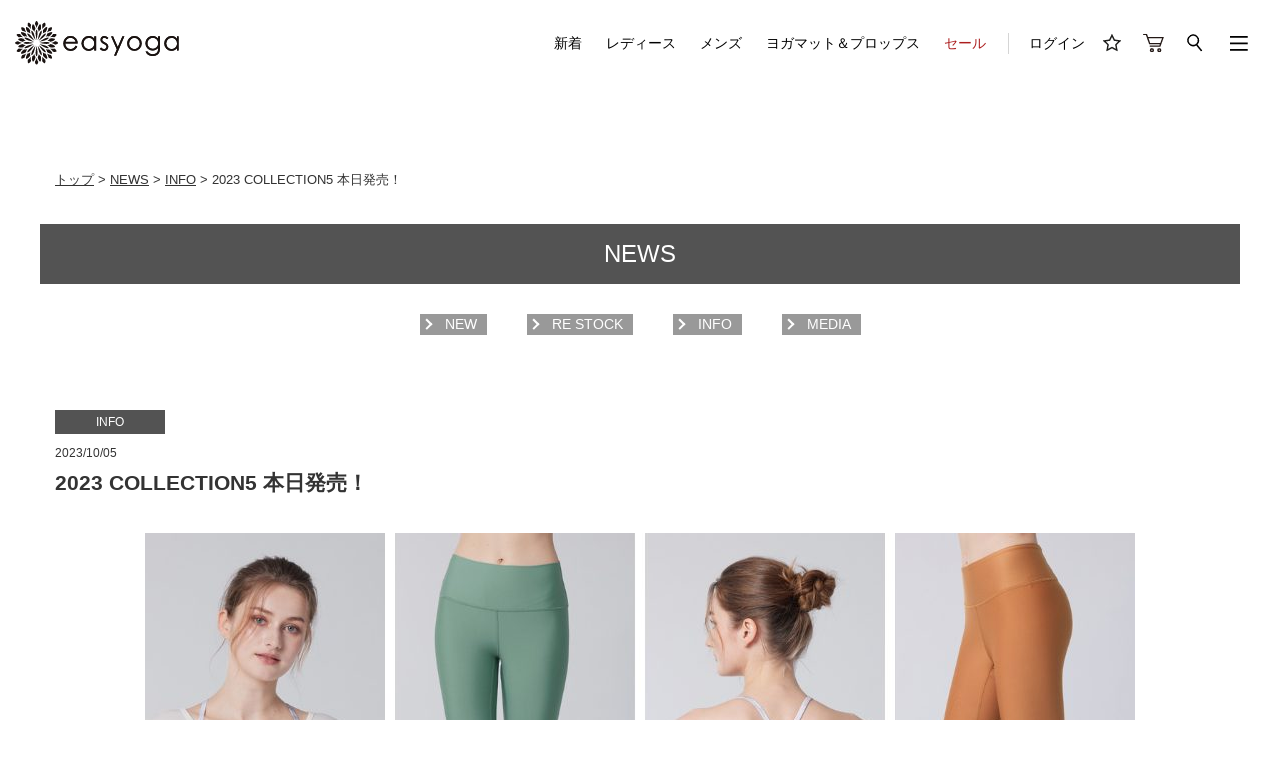

--- FILE ---
content_type: text/html; charset=UTF-8
request_url: https://www.easyogashop.jp/news/new/2023/10/05/2023aw-collection/
body_size: 12985
content:
<!DOCTYPE html>
<html lang="ja" dir="ltr">
	<head>
	<!-- Google tag (gtag.js) -->
<script async src="https://www.googletagmanager.com/gtag/js?id=AW-712833403"></script>
<script>
  window.dataLayer = window.dataLayer || [];
  function gtag(){dataLayer.push(arguments);}
  gtag('js', new Date());

  gtag('config', 'AW-712833403');
</script>

<!-- Meta Pixel Code -->
<script>
!function(f,b,e,v,n,t,s)
{if(f.fbq)return;n=f.fbq=function(){n.callMethod?
n.callMethod.apply(n,arguments):n.queue.push(arguments)};
if(!f._fbq)f._fbq=n;n.push=n;n.loaded=!0;n.version='2.0';
n.queue=[];t=b.createElement(e);t.async=!0;
t.src=v;s=b.getElementsByTagName(e)[0];
s.parentNode.insertBefore(t,s)}(window, document,'script',
'https://connect.facebook.net/en_US/fbevents.js');
fbq('init', '473403775857587');
fbq('track', 'PageView');
</script>
<noscript><img height="1" width="1" style="display:none"
src="https://www.facebook.com/tr?id=473403775857587&ev=PageView&noscript=1"
/></noscript>
<!-- End Meta Pixel Code -->
	<!--  もしもトラッキングタグ--> 
<script src="https://r.moshimo.com/af/r/maftag.js"></script> 

  <meta charset="utf-8">

  <link rel="apple-touch-icon" href="https://www.easyogashop.jp/webclip.png">
  <link rel="icon" href="/favicon.ico">


  <link rel="stylesheet" href="https://www.easyogashop.jp/assets/common/css/normalize.min.css">
  <link rel="stylesheet" href="https://www.easyogashop.jp/assets/common/css/slick.css">

  <link rel="stylesheet" href="https://www.easyogashop.jp/assets/pc/css/style.css?ver=20250508">
  <link rel="stylesheet" href="https://www.easyogashop.jp/assets/pc/css/style202105.css">
  <link rel="stylesheet" href="https://www.easyogashop.jp/wp-content/themes/fsbp_easyoga/style.css">
  <link rel="stylesheet" href="https://www.easyogashop.jp/assets/common/css/toc.css">

  <script src="https://www.easyogashop.jp/assets/common/js/jquery-3.3.1.min.js" charset="utf-8"></script>
  <script src="/shop/js/fs2api.js"></script>
  <script type="text/javascript" src="//r2.future-shop.jp/fs.easyoga/pc/recommend.js" charset="UTF-8"></script>

  <script src="https://www.easyogashop.jp/assets/common/js/slick.min.js" charset="utf-8"></script>


  <title>2023 COLLECTION5 本日発売！ | イージーヨガ ヨガウェア・ヨガマット通販</title>

		<!-- All in One SEO 4.6.5 - aioseo.com -->
		<meta name="description" content="＼新作アイテム発売スタート／ 2023COLLECTION5 のAW新作アイテムがオンラインショップにて発売ス" />
		<meta name="robots" content="max-image-preview:large" />
		<link rel="canonical" href="https://www.easyogashop.jp/news/new/2023/10/05/2023aw-collection/" />
		<meta name="generator" content="All in One SEO (AIOSEO) 4.6.5" />
		<meta property="og:locale" content="ja_JP" />
		<meta property="og:site_name" content="ヨガウェア通販 イージーヨガ（easyoga）オンラインショップ" />
		<meta property="og:type" content="article" />
		<meta property="og:title" content="2023 COLLECTION5 本日発売！ | イージーヨガ ヨガウェア・ヨガマット通販" />
		<meta property="og:description" content="＼新作アイテム発売スタート／ 2023COLLECTION5 のAW新作アイテムがオンラインショップにて発売ス" />
		<meta property="og:url" content="https://www.easyogashop.jp/news/new/2023/10/05/2023aw-collection/" />
		<meta property="og:image" content="https://www.easyogashop.jp/wp-content/uploads/2023/10/Re-stock.png" />
		<meta property="og:image:secure_url" content="https://www.easyogashop.jp/wp-content/uploads/2023/10/Re-stock.png" />
		<meta property="og:image:width" content="475" />
		<meta property="og:image:height" content="296" />
		<meta property="article:published_time" content="2023-10-04T22:00:04+00:00" />
		<meta property="article:modified_time" content="2023-10-04T22:25:18+00:00" />
		<meta property="article:publisher" content="https://www.facebook.com/easyogaJP/" />
		<meta name="twitter:card" content="summary_large_image" />
		<meta name="twitter:site" content="@easyoga_jp" />
		<meta name="twitter:title" content="2023 COLLECTION5 本日発売！ | イージーヨガ ヨガウェア・ヨガマット通販" />
		<meta name="twitter:description" content="＼新作アイテム発売スタート／ 2023COLLECTION5 のAW新作アイテムがオンラインショップにて発売ス" />
		<meta name="twitter:image" content="https://www.easyogashop.jp/wp-content/uploads/2023/10/Re-stock.png" />
		<meta name="google" content="nositelinkssearchbox" />
		<script type="application/ld+json" class="aioseo-schema">
			{"@context":"https:\/\/schema.org","@graph":[{"@type":"Article","@id":"https:\/\/www.easyogashop.jp\/news\/new\/2023\/10\/05\/2023aw-collection\/#article","name":"2023 COLLECTION5 \u672c\u65e5\u767a\u58f2\uff01 | \u30a4\u30fc\u30b8\u30fc\u30e8\u30ac \u30e8\u30ac\u30a6\u30a7\u30a2\u30fb\u30e8\u30ac\u30de\u30c3\u30c8\u901a\u8ca9","headline":"2023 COLLECTION5 \u672c\u65e5\u767a\u58f2\uff01","author":{"@id":"https:\/\/www.easyogashop.jp\/author\/hiyoshi\/#author"},"publisher":{"@id":"https:\/\/www.easyogashop.jp\/#organization"},"image":{"@type":"ImageObject","url":"https:\/\/www.easyogashop.jp\/wp-content\/uploads\/2023\/10\/Re-stock.png","width":475,"height":296},"datePublished":"2023-10-05T07:00:04+09:00","dateModified":"2023-10-05T07:25:18+09:00","inLanguage":"ja","mainEntityOfPage":{"@id":"https:\/\/www.easyogashop.jp\/news\/new\/2023\/10\/05\/2023aw-collection\/#webpage"},"isPartOf":{"@id":"https:\/\/www.easyogashop.jp\/news\/new\/2023\/10\/05\/2023aw-collection\/#webpage"},"articleSection":"INFO, NEW, NEWS"},{"@type":"BreadcrumbList","@id":"https:\/\/www.easyogashop.jp\/news\/new\/2023\/10\/05\/2023aw-collection\/#breadcrumblist","itemListElement":[{"@type":"ListItem","@id":"https:\/\/www.easyogashop.jp\/#listItem","position":1,"name":"\u5bb6","item":"https:\/\/www.easyogashop.jp\/","nextItem":"https:\/\/www.easyogashop.jp\/news\/new\/2023\/10\/05\/2023aw-collection\/#listItem"},{"@type":"ListItem","@id":"https:\/\/www.easyogashop.jp\/news\/new\/2023\/10\/05\/2023aw-collection\/#listItem","position":2,"name":"2023 COLLECTION5 \u672c\u65e5\u767a\u58f2\uff01","previousItem":"https:\/\/www.easyogashop.jp\/#listItem"}]},{"@type":"Organization","@id":"https:\/\/www.easyogashop.jp\/#organization","name":"\u30e8\u30ac\u30a6\u30a7\u30a2\u901a\u8ca9 \u30a4\u30fc\u30b8\u30fc\u30e8\u30ac\uff08easyoga\uff09\u30aa\u30f3\u30e9\u30a4\u30f3\u30b7\u30e7\u30c3\u30d7","description":"\u30e8\u30ac\u30a6\u30a7\u30a2\u901a\u8ca9 \u30a4\u30fc\u30b8\u30fc\u30e8\u30ac\uff08easyoga\uff09\u30aa\u30f3\u30e9\u30a4\u30f3\u30b7\u30e7\u30c3\u30d7","url":"https:\/\/www.easyogashop.jp\/","telephone":"+81334616355","logo":{"@type":"ImageObject","url":"https:\/\/www.easyogashop.jp\/wp-content\/uploads\/2019\/03\/logo.jpg","@id":"https:\/\/www.easyogashop.jp\/news\/new\/2023\/10\/05\/2023aw-collection\/#organizationLogo","width":480,"height":297,"caption":"easyoga_logo"},"image":{"@id":"https:\/\/www.easyogashop.jp\/news\/new\/2023\/10\/05\/2023aw-collection\/#organizationLogo"},"sameAs":["https:\/\/www.instagram.com\/easyogajp\/","https:\/\/www.youtube.com\/channel\/UC8khhwfFfbgcXAPzcCk0Lfw"]},{"@type":"Person","@id":"https:\/\/www.easyogashop.jp\/author\/hiyoshi\/#author","url":"https:\/\/www.easyogashop.jp\/author\/hiyoshi\/","name":"hiyoshi","image":{"@type":"ImageObject","@id":"https:\/\/www.easyogashop.jp\/news\/new\/2023\/10\/05\/2023aw-collection\/#authorImage","url":"https:\/\/secure.gravatar.com\/avatar\/38f3e7d27e0f82366f8e61bcd6a08413?s=96&d=mm&r=g","width":96,"height":96,"caption":"hiyoshi"}},{"@type":"WebPage","@id":"https:\/\/www.easyogashop.jp\/news\/new\/2023\/10\/05\/2023aw-collection\/#webpage","url":"https:\/\/www.easyogashop.jp\/news\/new\/2023\/10\/05\/2023aw-collection\/","name":"2023 COLLECTION5 \u672c\u65e5\u767a\u58f2\uff01 | \u30a4\u30fc\u30b8\u30fc\u30e8\u30ac \u30e8\u30ac\u30a6\u30a7\u30a2\u30fb\u30e8\u30ac\u30de\u30c3\u30c8\u901a\u8ca9","description":"\uff3c\u65b0\u4f5c\u30a2\u30a4\u30c6\u30e0\u767a\u58f2\u30b9\u30bf\u30fc\u30c8\uff0f 2023COLLECTION5 \u306eAW\u65b0\u4f5c\u30a2\u30a4\u30c6\u30e0\u304c\u30aa\u30f3\u30e9\u30a4\u30f3\u30b7\u30e7\u30c3\u30d7\u306b\u3066\u767a\u58f2\u30b9","inLanguage":"ja","isPartOf":{"@id":"https:\/\/www.easyogashop.jp\/#website"},"breadcrumb":{"@id":"https:\/\/www.easyogashop.jp\/news\/new\/2023\/10\/05\/2023aw-collection\/#breadcrumblist"},"author":{"@id":"https:\/\/www.easyogashop.jp\/author\/hiyoshi\/#author"},"creator":{"@id":"https:\/\/www.easyogashop.jp\/author\/hiyoshi\/#author"},"image":{"@type":"ImageObject","url":"https:\/\/www.easyogashop.jp\/wp-content\/uploads\/2023\/10\/Re-stock.png","@id":"https:\/\/www.easyogashop.jp\/news\/new\/2023\/10\/05\/2023aw-collection\/#mainImage","width":475,"height":296},"primaryImageOfPage":{"@id":"https:\/\/www.easyogashop.jp\/news\/new\/2023\/10\/05\/2023aw-collection\/#mainImage"},"datePublished":"2023-10-05T07:00:04+09:00","dateModified":"2023-10-05T07:25:18+09:00"},{"@type":"WebSite","@id":"https:\/\/www.easyogashop.jp\/#website","url":"https:\/\/www.easyogashop.jp\/","name":"\u30e8\u30ac\u30a6\u30a7\u30a2\u901a\u8ca9 \u30a4\u30fc\u30b8\u30fc\u30e8\u30ac\uff08easyoga\uff09\u30aa\u30f3\u30e9\u30a4\u30f3\u30b7\u30e7\u30c3\u30d7","description":"\u30e8\u30ac\u30a6\u30a7\u30a2\u901a\u8ca9 \u30a4\u30fc\u30b8\u30fc\u30e8\u30ac\uff08easyoga\uff09\u30aa\u30f3\u30e9\u30a4\u30f3\u30b7\u30e7\u30c3\u30d7","inLanguage":"ja","publisher":{"@id":"https:\/\/www.easyogashop.jp\/#organization"}}]}
		</script>
		<!-- All in One SEO -->

<script id="wpp-js" src="https://www.easyogashop.jp/wp-content/plugins/wordpress-popular-posts/assets/js/wpp.min.js" async="async" data-sampling="0" data-sampling-rate="100" data-api-url="https://www.easyogashop.jp/wp-json/wordpress-popular-posts" data-post-id="9955" data-token="87678a1864" data-lang="0" data-debug="0" type="text/javascript"></script>
<script type="text/javascript">
window._wpemojiSettings = {"baseUrl":"https:\/\/s.w.org\/images\/core\/emoji\/14.0.0\/72x72\/","ext":".png","svgUrl":"https:\/\/s.w.org\/images\/core\/emoji\/14.0.0\/svg\/","svgExt":".svg","source":{"concatemoji":"https:\/\/www.easyogashop.jp\/wp-includes\/js\/wp-emoji-release.min.js?ver=6.2.8"}};
/*! This file is auto-generated */
!function(e,a,t){var n,r,o,i=a.createElement("canvas"),p=i.getContext&&i.getContext("2d");function s(e,t){p.clearRect(0,0,i.width,i.height),p.fillText(e,0,0);e=i.toDataURL();return p.clearRect(0,0,i.width,i.height),p.fillText(t,0,0),e===i.toDataURL()}function c(e){var t=a.createElement("script");t.src=e,t.defer=t.type="text/javascript",a.getElementsByTagName("head")[0].appendChild(t)}for(o=Array("flag","emoji"),t.supports={everything:!0,everythingExceptFlag:!0},r=0;r<o.length;r++)t.supports[o[r]]=function(e){if(p&&p.fillText)switch(p.textBaseline="top",p.font="600 32px Arial",e){case"flag":return s("\ud83c\udff3\ufe0f\u200d\u26a7\ufe0f","\ud83c\udff3\ufe0f\u200b\u26a7\ufe0f")?!1:!s("\ud83c\uddfa\ud83c\uddf3","\ud83c\uddfa\u200b\ud83c\uddf3")&&!s("\ud83c\udff4\udb40\udc67\udb40\udc62\udb40\udc65\udb40\udc6e\udb40\udc67\udb40\udc7f","\ud83c\udff4\u200b\udb40\udc67\u200b\udb40\udc62\u200b\udb40\udc65\u200b\udb40\udc6e\u200b\udb40\udc67\u200b\udb40\udc7f");case"emoji":return!s("\ud83e\udef1\ud83c\udffb\u200d\ud83e\udef2\ud83c\udfff","\ud83e\udef1\ud83c\udffb\u200b\ud83e\udef2\ud83c\udfff")}return!1}(o[r]),t.supports.everything=t.supports.everything&&t.supports[o[r]],"flag"!==o[r]&&(t.supports.everythingExceptFlag=t.supports.everythingExceptFlag&&t.supports[o[r]]);t.supports.everythingExceptFlag=t.supports.everythingExceptFlag&&!t.supports.flag,t.DOMReady=!1,t.readyCallback=function(){t.DOMReady=!0},t.supports.everything||(n=function(){t.readyCallback()},a.addEventListener?(a.addEventListener("DOMContentLoaded",n,!1),e.addEventListener("load",n,!1)):(e.attachEvent("onload",n),a.attachEvent("onreadystatechange",function(){"complete"===a.readyState&&t.readyCallback()})),(e=t.source||{}).concatemoji?c(e.concatemoji):e.wpemoji&&e.twemoji&&(c(e.twemoji),c(e.wpemoji)))}(window,document,window._wpemojiSettings);
</script>
<style type="text/css">
img.wp-smiley,
img.emoji {
	display: inline !important;
	border: none !important;
	box-shadow: none !important;
	height: 1em !important;
	width: 1em !important;
	margin: 0 0.07em !important;
	vertical-align: -0.1em !important;
	background: none !important;
	padding: 0 !important;
}
</style>
	<link rel='stylesheet' id='sbi_styles-css' href='https://www.easyogashop.jp/wp-content/plugins/instagram-feed/css/sbi-styles.min.css?ver=6.4.3' type='text/css' media='all' />
<link rel='stylesheet' id='wp-block-library-css' href='https://www.easyogashop.jp/wp-includes/css/dist/block-library/style.min.css?ver=6.2.8' type='text/css' media='all' />
<link rel='stylesheet' id='classic-theme-styles-css' href='https://www.easyogashop.jp/wp-includes/css/classic-themes.min.css?ver=6.2.8' type='text/css' media='all' />
<style id='global-styles-inline-css' type='text/css'>
body{--wp--preset--color--black: #000000;--wp--preset--color--cyan-bluish-gray: #abb8c3;--wp--preset--color--white: #ffffff;--wp--preset--color--pale-pink: #f78da7;--wp--preset--color--vivid-red: #cf2e2e;--wp--preset--color--luminous-vivid-orange: #ff6900;--wp--preset--color--luminous-vivid-amber: #fcb900;--wp--preset--color--light-green-cyan: #7bdcb5;--wp--preset--color--vivid-green-cyan: #00d084;--wp--preset--color--pale-cyan-blue: #8ed1fc;--wp--preset--color--vivid-cyan-blue: #0693e3;--wp--preset--color--vivid-purple: #9b51e0;--wp--preset--gradient--vivid-cyan-blue-to-vivid-purple: linear-gradient(135deg,rgba(6,147,227,1) 0%,rgb(155,81,224) 100%);--wp--preset--gradient--light-green-cyan-to-vivid-green-cyan: linear-gradient(135deg,rgb(122,220,180) 0%,rgb(0,208,130) 100%);--wp--preset--gradient--luminous-vivid-amber-to-luminous-vivid-orange: linear-gradient(135deg,rgba(252,185,0,1) 0%,rgba(255,105,0,1) 100%);--wp--preset--gradient--luminous-vivid-orange-to-vivid-red: linear-gradient(135deg,rgba(255,105,0,1) 0%,rgb(207,46,46) 100%);--wp--preset--gradient--very-light-gray-to-cyan-bluish-gray: linear-gradient(135deg,rgb(238,238,238) 0%,rgb(169,184,195) 100%);--wp--preset--gradient--cool-to-warm-spectrum: linear-gradient(135deg,rgb(74,234,220) 0%,rgb(151,120,209) 20%,rgb(207,42,186) 40%,rgb(238,44,130) 60%,rgb(251,105,98) 80%,rgb(254,248,76) 100%);--wp--preset--gradient--blush-light-purple: linear-gradient(135deg,rgb(255,206,236) 0%,rgb(152,150,240) 100%);--wp--preset--gradient--blush-bordeaux: linear-gradient(135deg,rgb(254,205,165) 0%,rgb(254,45,45) 50%,rgb(107,0,62) 100%);--wp--preset--gradient--luminous-dusk: linear-gradient(135deg,rgb(255,203,112) 0%,rgb(199,81,192) 50%,rgb(65,88,208) 100%);--wp--preset--gradient--pale-ocean: linear-gradient(135deg,rgb(255,245,203) 0%,rgb(182,227,212) 50%,rgb(51,167,181) 100%);--wp--preset--gradient--electric-grass: linear-gradient(135deg,rgb(202,248,128) 0%,rgb(113,206,126) 100%);--wp--preset--gradient--midnight: linear-gradient(135deg,rgb(2,3,129) 0%,rgb(40,116,252) 100%);--wp--preset--duotone--dark-grayscale: url('#wp-duotone-dark-grayscale');--wp--preset--duotone--grayscale: url('#wp-duotone-grayscale');--wp--preset--duotone--purple-yellow: url('#wp-duotone-purple-yellow');--wp--preset--duotone--blue-red: url('#wp-duotone-blue-red');--wp--preset--duotone--midnight: url('#wp-duotone-midnight');--wp--preset--duotone--magenta-yellow: url('#wp-duotone-magenta-yellow');--wp--preset--duotone--purple-green: url('#wp-duotone-purple-green');--wp--preset--duotone--blue-orange: url('#wp-duotone-blue-orange');--wp--preset--font-size--small: 13px;--wp--preset--font-size--medium: 20px;--wp--preset--font-size--large: 36px;--wp--preset--font-size--x-large: 42px;--wp--preset--spacing--20: 0.44rem;--wp--preset--spacing--30: 0.67rem;--wp--preset--spacing--40: 1rem;--wp--preset--spacing--50: 1.5rem;--wp--preset--spacing--60: 2.25rem;--wp--preset--spacing--70: 3.38rem;--wp--preset--spacing--80: 5.06rem;--wp--preset--shadow--natural: 6px 6px 9px rgba(0, 0, 0, 0.2);--wp--preset--shadow--deep: 12px 12px 50px rgba(0, 0, 0, 0.4);--wp--preset--shadow--sharp: 6px 6px 0px rgba(0, 0, 0, 0.2);--wp--preset--shadow--outlined: 6px 6px 0px -3px rgba(255, 255, 255, 1), 6px 6px rgba(0, 0, 0, 1);--wp--preset--shadow--crisp: 6px 6px 0px rgba(0, 0, 0, 1);}:where(.is-layout-flex){gap: 0.5em;}body .is-layout-flow > .alignleft{float: left;margin-inline-start: 0;margin-inline-end: 2em;}body .is-layout-flow > .alignright{float: right;margin-inline-start: 2em;margin-inline-end: 0;}body .is-layout-flow > .aligncenter{margin-left: auto !important;margin-right: auto !important;}body .is-layout-constrained > .alignleft{float: left;margin-inline-start: 0;margin-inline-end: 2em;}body .is-layout-constrained > .alignright{float: right;margin-inline-start: 2em;margin-inline-end: 0;}body .is-layout-constrained > .aligncenter{margin-left: auto !important;margin-right: auto !important;}body .is-layout-constrained > :where(:not(.alignleft):not(.alignright):not(.alignfull)){max-width: var(--wp--style--global--content-size);margin-left: auto !important;margin-right: auto !important;}body .is-layout-constrained > .alignwide{max-width: var(--wp--style--global--wide-size);}body .is-layout-flex{display: flex;}body .is-layout-flex{flex-wrap: wrap;align-items: center;}body .is-layout-flex > *{margin: 0;}:where(.wp-block-columns.is-layout-flex){gap: 2em;}.has-black-color{color: var(--wp--preset--color--black) !important;}.has-cyan-bluish-gray-color{color: var(--wp--preset--color--cyan-bluish-gray) !important;}.has-white-color{color: var(--wp--preset--color--white) !important;}.has-pale-pink-color{color: var(--wp--preset--color--pale-pink) !important;}.has-vivid-red-color{color: var(--wp--preset--color--vivid-red) !important;}.has-luminous-vivid-orange-color{color: var(--wp--preset--color--luminous-vivid-orange) !important;}.has-luminous-vivid-amber-color{color: var(--wp--preset--color--luminous-vivid-amber) !important;}.has-light-green-cyan-color{color: var(--wp--preset--color--light-green-cyan) !important;}.has-vivid-green-cyan-color{color: var(--wp--preset--color--vivid-green-cyan) !important;}.has-pale-cyan-blue-color{color: var(--wp--preset--color--pale-cyan-blue) !important;}.has-vivid-cyan-blue-color{color: var(--wp--preset--color--vivid-cyan-blue) !important;}.has-vivid-purple-color{color: var(--wp--preset--color--vivid-purple) !important;}.has-black-background-color{background-color: var(--wp--preset--color--black) !important;}.has-cyan-bluish-gray-background-color{background-color: var(--wp--preset--color--cyan-bluish-gray) !important;}.has-white-background-color{background-color: var(--wp--preset--color--white) !important;}.has-pale-pink-background-color{background-color: var(--wp--preset--color--pale-pink) !important;}.has-vivid-red-background-color{background-color: var(--wp--preset--color--vivid-red) !important;}.has-luminous-vivid-orange-background-color{background-color: var(--wp--preset--color--luminous-vivid-orange) !important;}.has-luminous-vivid-amber-background-color{background-color: var(--wp--preset--color--luminous-vivid-amber) !important;}.has-light-green-cyan-background-color{background-color: var(--wp--preset--color--light-green-cyan) !important;}.has-vivid-green-cyan-background-color{background-color: var(--wp--preset--color--vivid-green-cyan) !important;}.has-pale-cyan-blue-background-color{background-color: var(--wp--preset--color--pale-cyan-blue) !important;}.has-vivid-cyan-blue-background-color{background-color: var(--wp--preset--color--vivid-cyan-blue) !important;}.has-vivid-purple-background-color{background-color: var(--wp--preset--color--vivid-purple) !important;}.has-black-border-color{border-color: var(--wp--preset--color--black) !important;}.has-cyan-bluish-gray-border-color{border-color: var(--wp--preset--color--cyan-bluish-gray) !important;}.has-white-border-color{border-color: var(--wp--preset--color--white) !important;}.has-pale-pink-border-color{border-color: var(--wp--preset--color--pale-pink) !important;}.has-vivid-red-border-color{border-color: var(--wp--preset--color--vivid-red) !important;}.has-luminous-vivid-orange-border-color{border-color: var(--wp--preset--color--luminous-vivid-orange) !important;}.has-luminous-vivid-amber-border-color{border-color: var(--wp--preset--color--luminous-vivid-amber) !important;}.has-light-green-cyan-border-color{border-color: var(--wp--preset--color--light-green-cyan) !important;}.has-vivid-green-cyan-border-color{border-color: var(--wp--preset--color--vivid-green-cyan) !important;}.has-pale-cyan-blue-border-color{border-color: var(--wp--preset--color--pale-cyan-blue) !important;}.has-vivid-cyan-blue-border-color{border-color: var(--wp--preset--color--vivid-cyan-blue) !important;}.has-vivid-purple-border-color{border-color: var(--wp--preset--color--vivid-purple) !important;}.has-vivid-cyan-blue-to-vivid-purple-gradient-background{background: var(--wp--preset--gradient--vivid-cyan-blue-to-vivid-purple) !important;}.has-light-green-cyan-to-vivid-green-cyan-gradient-background{background: var(--wp--preset--gradient--light-green-cyan-to-vivid-green-cyan) !important;}.has-luminous-vivid-amber-to-luminous-vivid-orange-gradient-background{background: var(--wp--preset--gradient--luminous-vivid-amber-to-luminous-vivid-orange) !important;}.has-luminous-vivid-orange-to-vivid-red-gradient-background{background: var(--wp--preset--gradient--luminous-vivid-orange-to-vivid-red) !important;}.has-very-light-gray-to-cyan-bluish-gray-gradient-background{background: var(--wp--preset--gradient--very-light-gray-to-cyan-bluish-gray) !important;}.has-cool-to-warm-spectrum-gradient-background{background: var(--wp--preset--gradient--cool-to-warm-spectrum) !important;}.has-blush-light-purple-gradient-background{background: var(--wp--preset--gradient--blush-light-purple) !important;}.has-blush-bordeaux-gradient-background{background: var(--wp--preset--gradient--blush-bordeaux) !important;}.has-luminous-dusk-gradient-background{background: var(--wp--preset--gradient--luminous-dusk) !important;}.has-pale-ocean-gradient-background{background: var(--wp--preset--gradient--pale-ocean) !important;}.has-electric-grass-gradient-background{background: var(--wp--preset--gradient--electric-grass) !important;}.has-midnight-gradient-background{background: var(--wp--preset--gradient--midnight) !important;}.has-small-font-size{font-size: var(--wp--preset--font-size--small) !important;}.has-medium-font-size{font-size: var(--wp--preset--font-size--medium) !important;}.has-large-font-size{font-size: var(--wp--preset--font-size--large) !important;}.has-x-large-font-size{font-size: var(--wp--preset--font-size--x-large) !important;}
.wp-block-navigation a:where(:not(.wp-element-button)){color: inherit;}
:where(.wp-block-columns.is-layout-flex){gap: 2em;}
.wp-block-pullquote{font-size: 1.5em;line-height: 1.6;}
</style>
<link rel='stylesheet' id='contact-form-7-css' href='https://www.easyogashop.jp/wp-content/plugins/contact-form-7/includes/css/styles.css?ver=5.7.6' type='text/css' media='all' />
<link rel='stylesheet' id='qligg-swiper-css' href='https://www.easyogashop.jp/wp-content/plugins/insta-gallery/assets/frontend/swiper/swiper.min.css?ver=4.6.4' type='text/css' media='all' />
<link rel='stylesheet' id='qligg-frontend-css' href='https://www.easyogashop.jp/wp-content/plugins/insta-gallery/build/frontend/css/style.css?ver=4.6.4' type='text/css' media='all' />
<link rel='stylesheet' id='pz-linkcard-css' href='//www.easyogashop.jp/wp-content/uploads/pz-linkcard/style.css?ver=2.5.5.2' type='text/css' media='all' />
<link rel='stylesheet' id='wordpress-popular-posts-css-css' href='https://www.easyogashop.jp/wp-content/plugins/wordpress-popular-posts/assets/css/wpp.css?ver=7.0.0' type='text/css' media='all' />
<script type='text/javascript' src='https://www.easyogashop.jp/wp-includes/js/jquery/jquery.min.js?ver=3.6.4' id='jquery-core-js'></script>
<script type='text/javascript' src='https://www.easyogashop.jp/wp-includes/js/jquery/jquery-migrate.min.js?ver=3.4.0' id='jquery-migrate-js'></script>
<script type='text/javascript' src='https://www.easyogashop.jp/wp-content/plugins/flowpaper-lite-pdf-flipbook/assets/lity/lity.min.js' id='lity-js-js'></script>

		<!-- GA Google Analytics @ https://m0n.co/ga -->
		<script async src="https://www.googletagmanager.com/gtag/js?id=G-NZYVQVZRVS"></script>
		<script>
			window.dataLayer = window.dataLayer || [];
			function gtag(){dataLayer.push(arguments);}
			gtag('js', new Date());
			gtag('config', 'G-NZYVQVZRVS');
		</script>

			<script type="text/javascript">
				(function(c,l,a,r,i,t,y){
					c[a]=c[a]||function(){(c[a].q=c[a].q||[]).push(arguments)};t=l.createElement(r);t.async=1;
					t.src="https://www.clarity.ms/tag/"+i+"?ref=wordpress";y=l.getElementsByTagName(r)[0];y.parentNode.insertBefore(t,y);
				})(window, document, "clarity", "script", "one6g1l7uf");
		</script>
		            <style id="wpp-loading-animation-styles">@-webkit-keyframes bgslide{from{background-position-x:0}to{background-position-x:-200%}}@keyframes bgslide{from{background-position-x:0}to{background-position-x:-200%}}.wpp-widget-block-placeholder,.wpp-shortcode-placeholder{margin:0 auto;width:60px;height:3px;background:#dd3737;background:linear-gradient(90deg,#dd3737 0%,#571313 10%,#dd3737 100%);background-size:200% auto;border-radius:3px;-webkit-animation:bgslide 1s infinite linear;animation:bgslide 1s infinite linear}</style>
            <noscript><style id="rocket-lazyload-nojs-css">.rll-youtube-player, [data-lazy-src]{display:none !important;}</style></noscript></head>
<body class="post-template-default single single-post postid-9955 single-format-standard">


<!-- _________________________________ ヘッダーコンテンツ _________________________________ -->
<link href="style.css" rel="stylesheet" type="text/css">
<header class="header">
  <!-- .header_info -->
  <div class="header_nav">
    <div class="container header_nav_inner">
      <div class="header_logo"> <a href="/"> <img class="logo_img" src="/assets/pc/img/logo.svg" alt="easyoga公式オンラインショップ"></a> </div>
      <nav class="header_nav_main">
        <ul class="header_nav_list">
          <li class="header_nav_list_item"> <a href="/fs/easyoga/c/collection-2025aw">新着</a> </li>
          <li class="header_nav_list_item"> <a href="/fs/easyoga/c/womens">レディース</a> </li>
          <li class="header_nav_list_item"> <a href="/fs/easyoga/c/mens">メンズ</a> </li>
          <li class="header_nav_list_item"> <a href="/fs/easyoga/c/props-bag">ヨガマット＆プロップス</a> </li>
          <!--<li class="header_nav_list_item"> <a href="/fs/easyoga/c/props-bag-others">その他ヨガグッズ</a> </li>-->
          <li class="header_nav_list_item sealLi"> <a href="/fs/easyoga/c/outlet">セール</a></li>
        </ul>
        <ul class="header_nav_sub_list">
			<li  class="header_login"><a class="arrow_right arrow_white" href="/fs/easyoga/Login.html">
              ログイン
            </a></li>
          <li class="header_search"> <a href="/fs/easyoga/WishList.html" >  <img class="" src="/assets/pc/img/fvicon.svg" alt="お気に入り"> </a> </li> 
          <li class="header_search"> <a href="/fs/easyoga/ShoppingCart.html" >  <img class="" src="/assets/pc/img/carticon.svg" alt="カート"> </a> </li> 
          <li class="header_search"> <a href="#" id="headerSearchButton">  <img class="" src="/assets/pc/img/seachicon.svg" alt="サーチ"> </a> </li>
			
			<li class="header_menu"> <a class="header-menu-link header-menu--search header--toggle" href="#" id="header_menu_btn" data-target="#headerSideMenu"><img class="" src="/assets/pc/img/menuicon.svg" alt="カート"></a>
            
          </li>
        </ul>
        <div id="headerSearchArea" class="header_search_area">
          <div class="header_search_area-inner container">
            <form class="" action="/fs/easyoga/GoodsSearchList.html" method="get" accept-charset="Shift_JIS">
              <div class="sechbox">
                <input type="text" placeholder="何をお探しですか？" name="keyword" class="header_search_area-input" value="" autofocus>
                <input type="hidden" name="_e_k" value="Ａ">
				  
				   <button  type="submit" class="header_search_area-btn" onclick="document.charset='Shift_JIS';">検索</button>
              </div>
       
               
              
			<div class="serchlistCon">
			  <p class="seachlistTit">よく使われるキーワード:</p>
				<ul>
<li><a href="/fs/easyoga/c/womens-tops-longleeves">長袖</a></li>
<li><a href="/fs/easyoga/GoodsSearchList.html?keyword=%90V%8D%EC&_e_k=%82%60">新作</a></li>
 	<li><a href="/fs/easyoga/GoodsSearchList.html?keyword=%83x%83X%83g%83Z%83%89%81%5B&amp;_e_k=%82%60">ベストセラー</a></li>
 	<li><a href="/fs/easyoga/GoodsSearchList.html?keyword=%83%88%83K%83%7D%83b%83g&amp;_e_k=%82%60">ヨガマット</a></li>
</ul></div>
             
				
            </form>
			<p class="serchclose"><img src="/assets/sp/img/top/close.svg" alt=""/></p>
          </div>
        </div>
        <!-- //.header_search_area --> 
      </nav>
    </div>
  </div>
  <!-- .header_nav --> 
  <!--バナー（リンクあり）
  <a class="news-banner" href="＼ご好評につき12/1(木)11：59まで延長決定！／最大70％OFF！BLACK FRIDAY開催中♪
">
  <div class="news-banner__content">    
    <p>＼ご好評につき12/1(木)11：59まで延長決定！／最大70％OFF！BLACK FRIDAY開催中♪</p>
  </div>
  </a>--> </header>
<!-- _________________________________ ヘッダーコンテンツ _________________________________ -->




<div class="header_nav_side_menu header-side_menu side_menu--right" id="headerSideMenu">
  <div class="header-side_menu-content">
    <div class="header-side_menu-header">
      <button class="header-side_menu-closer" type="button" name="button"><img src="/assets/sp/img/top/close.svg" alt=""/></button>
    </div>
    <div class="header-side_menu-body">

      <!-- header_nav_side_regist -->

      <!-- header_nav_side_info -->
      
      <!-- header_nav_side_bnr_area -->
      <div class="header_nav_side_product">
       
        <div class="header_product_list_wrapper">
          <div class="header_product_list_ttl js_accordion"> <a href="/fs/easyoga/c/womens" class="arrow_accordion"> レディース </a> </div>
          <ul class="header_product_list">
			    <li class="header_product_list_item"> <a class="arrow_right" href="/fs/easyoga/c/womens">全て</a> </li>
			    <li class="header_product_list_item"> <a class="arrow_right" href="/fs/easyoga/c/collection-2025aw-womens">新着</a> </li>
			  
            <li class="header_product_list_item">
              <div class="header_product_list_ttl js_accordion"> <a href="/fs/easyoga/c/womens-tops" class="arrow_accordion"> トップス </a> </div>
              <ul class="header_product_list header_product_list--child">
                <li class="header_product_list_item"> <a class="arrow_right" href="/fs/easyoga/c/womens-tops">全てのトップス</a> </li>
                <li class="header_product_list_item"> <a class="arrow_right" href="/fs/easyoga/c/womens-tops-bra">ブラ（カップ付き）</a> </li>
                <li class="header_product_list_item"> <a class="arrow_right" href="/fs/easyoga/c/womens-tops-tanks">タンクトップ</a> </li>
                <li class="header_product_list_item"> <a class="arrow_right" href="/fs/easyoga/c/womens-tops-shortsleeves">半袖</a> </li>
                <li class="header_product_list_item"> <a class="arrow_right" href="/fs/easyoga/c/womens-tops-longleeves">長袖</a> </li>
                <li class="header_product_list_item"> <a class="arrow_right" href="/fs/easyoga/c/womens-tops-cropped">クロップド丈</a> </li>
              </ul>
            </li>
            <li class="header_product_list_item">
              <div class="header_product_list_ttl js_accordion"> <a href="/fs/easyoga/c/womens-bottoms" class="arrow_accordion"> ボトムス </a> </div>
              <ul class="header_product_list header_product_list--child">
                <li class="header_product_list_item"> <a class="arrow_right" href="/fs/easyoga/c/womens-bottoms">全てのボトムス</a> </li>
                <li class="header_product_list_item"> <a class="arrow_right" href="/fs/easyoga/c/womens-bottoms-fulllength">フルレングスパンツ</a> </li>
                <li class="header_product_list_item"> <a class="arrow_right" href="/fs/easyoga/c/womens-bottoms-stirrupants">トレンカパンツ</a> </li>
                <li class="header_product_list_item"> <a class="arrow_right" href="/fs/easyoga/c/womens-bottoms-relaxedpants">リラックスパンツ</a> </li>
                <li class="header_product_list_item"> <a class="arrow_right" href="/fs/easyoga/c/womens-bottoms-widepants">ワイド&フレアパンツ</a> </li>
                <li class="header_product_list_item"> <a class="arrow_right" href="/fs/easyoga/c/womens-bottoms-croppedpants">クロップドパンツ</a> </li>
				  <li class="header_product_list_item"> <a class="arrow_right" href="/fs/easyoga/c/womens-bottoms-halfpants">ショート＆ハーフパンツ</a> </li>
              </ul>
            </li>			  
            <li class="header_product_list_item"> <a href="/fs/easyoga/c/womens-tshirts-outers" class="arrow_right arrow_gray"> Tシャツ&amp;アウター </a> </li>
            
            <li class="header_product_list_item"> <a href="/fs/easyoga/c/womens-set" class="arrow_right arrow_gray"> 上下セット </a> </li>
            <li class="header_product_list_item"> <a href="/fs/easyoga/c/womens_longseller" class="arrow_right arrow_gray"> 定番 </a> </li>
            <li class="header_product_list_item"> <a href="/fs/easyoga/c/outlet-womens" class="arrow_right arrow_gray"> セール </a> </li>
          </ul>
        </div>
        <div class="header_product_list_wrapper">
          <div class="header_product_list_ttl js_accordion"> <a href="/fs/easyoga/c/mens" class="arrow_accordion"> メンズ </a> </div>
          <ul class="header_product_list">
			   <li class="header_product_list_item"> <a href="/fs/easyoga/c/mens" class="arrow_right arrow_gray"> 全て </a> </li>
			   <li class="header_product_list_item"> <a href="/fs/easyoga/c/collection-2025aw-mens" class="arrow_right arrow_gray"> 新着 </a> </li>
            <li class="header_product_list_item"> <a href="/fs/easyoga/c/mens-tshirts-outers" class="arrow_right arrow_gray"> Tシャツ&amp;アウター </a> </li>
            <li class="header_product_list_item"> <a href="/fs/easyoga/c/mens-bottoms" class="arrow_right arrow_gray"> ボトムス </a> </li>
			   <li class="header_product_list_item"> <a href="/fs/easyoga/c/outlet-mens" class="arrow_right arrow_gray"> セール </a> </li>
          </ul>
        </div>
        <div class="header_product_list_wrapper">
          <div class="header_product_list_ttl js_accordion"> <a href="/fs/easyoga/c/props-bag" class="arrow_accordion"> ヨガマット＆プロップス </a> </div>
          <ul class="header_product_list">
            <li class="header_product_list_item"> <a href="/fs/easyoga/c/props-bag" class="arrow_right arrow_gray"> 全て </a> </li> 
			  <li class="header_product_list_item"> <a href="/fs/easyoga/c/props-bag-yogamat" class="arrow_right arrow_gray"> ヨガマット </a> </li>
            <li class="header_product_list_item"> <a href="/fs/easyoga/c/props-bag-mattowels" class="arrow_right arrow_gray"> マットタオル </a> </li>
            <li class="header_product_list_item"><a href="/fs/easyoga/c/props-bag-blocks" class="arrow_right arrow_gray">ブロック</a> </li>
            <li class="header_product_list_item"> <a href="/fs/easyoga/c/props-bag-straps" class="arrow_right arrow_gray"> ストラップ </a> </li>
            <li class="header_product_list_item"><a href="/fs/easyoga/c/props-bag-bags" class="arrow_right arrow_gray">バッグ</a> </li>
            <li class="header_product_list_item"><a href="/fs/easyoga/c/props-bag-headwears" class="arrow_right arrow_gray">ヘアアクセサリー</a> </li>
            <li class="header_product_list_item"><a href="/fs/easyoga/c/props-bag-others" class="arrow_right arrow_gray">その他</a> </li>			  
			  
          </ul>
        </div>


      </div>
      <!-- header_nav_side_product -->

      <!-- header_nav_side_info -->
      <div class="header_nav_side_about">
        <ul class="header_nav_side_about_list">
          <li class="header_nav_side_about_list_item"> <a class="arrow_right arrow_gray" href="/fs/easyoga/Login.html"> ログイン / 会員登録 </a> </li>
			<li class="header_nav_side_about_list_item"> <a class="arrow_right arrow_gray" href="/fs/easyoga/MyPageTop.html"> マイページ </a> </li>
			<li class="header_nav_side_about_list_item"> <a class="arrow_right arrow_gray" href="/guide/"> ご利用ガイド </a> </li>
			<li class="header_nav_side_about_list_item"> <a class="arrow_right arrow_gray" href="/magazine/"> 特集記事 </a> </li>        
          <li class="header_nav_side_about_list_item"> <a class="arrow_right arrow_gray" href="/contact/"> お問い合わせ </a> </li>
        </ul>
      </div>
      <!-- header_nav_side_about -->

    </div>

  </div>
</div>
<!-- header_nav_side_menu --> 


<main class="main" id="main">
    <div class="container">
      <div class="breadcrumbs" id="breadcrumbsArea">
        <p class="pan FS2_breadcrumbs">
<!-- Breadcrumb NavXT 7.3.1 -->
<span property="itemListElement" typeof="ListItem"><a property="item" typeof="WebPage" title="ヨガウェア通販 イージーヨガ（easyoga）オンラインショップ" href="https://www.easyogashop.jp" class="home"><span property="name">トップ</span></a><meta property="position" content="1"></span> &gt; <span property="itemListElement" typeof="ListItem"><a property="item" typeof="WebPage" title="NEWS" href="https://www.easyogashop.jp/./news/" class="taxonomy category"><span property="name">NEWS</span></a><meta property="position" content="2"></span> &gt; <span property="itemListElement" typeof="ListItem"><a property="item" typeof="WebPage" title="INFO" href="https://www.easyogashop.jp/./news/info/" class="taxonomy category"><span property="name">INFO</span></a><meta property="position" content="3"></span> &gt; <span class="post post-post current-item">2023 COLLECTION5 本日発売！</span>        </p>
      </div>
    </div>

<div class="page_single">
<article class="article">

    <div class="page_single_term_title">
      NEWS    </div>

        <div class="wp_category_area">
      <ul class="wp_category_list">
        <li class="wp_category_item" data-slug="new">
          <a class="wp_category_link" href="https://www.easyogashop.jp/./news/new/">
            <span class="wp_category_text" style="display: block;">NEW</span>
          </a>
        </li>
        <li class="wp_category_item" data-slug="restock">
          <a class="wp_category_link" href="https://www.easyogashop.jp/./news/restock/">
            <span class="wp_category_text" style="display: block;">RE STOCK</span>
          </a>
        </li>
        <li class="wp_category_item" data-slug="info">
          <a class="wp_category_link wp_category_current" href="https://www.easyogashop.jp/./news/info/">
            <span class="wp_category_text" style="display: block;">INFO</span>
          </a>
        </li>
        <li class="wp_category_item" data-slug="media">
          <a class="wp_category_link" href="https://www.easyogashop.jp/./news/media/">
            <span class="wp_category_text" style="display: block;">MEDIA</span>
          </a>
        </li>
      </ul>
    </div>
  <div class="container">
    <div class="page_single_main">
      <div class="single_header">
        <div class="article_category">
          <span class="article_category_text_icon">INFO</span>
        </div>
        <time class="article_date" datetime="2023-10-05">2023/10/05</time>
        <h1 class="single_title">2023 COLLECTION5 本日発売！</h1>
      </div>
      <div class="single_body">
        <div class="wp_style">
          <p><img decoding="async" class="aligncenter wp-image-10029 size-full" src="https://www.easyogashop.jp/wp-content/uploads/2023/10/img-2.jpg" alt="" width="990" height="500" srcset="https://www.easyogashop.jp/wp-content/uploads/2023/10/img-2.jpg 990w, https://www.easyogashop.jp/wp-content/uploads/2023/10/img-2-480x242.jpg 480w, https://www.easyogashop.jp/wp-content/uploads/2023/10/img-2-768x388.jpg 768w" sizes="(max-width: 990px) 100vw, 990px" /></p>
<p>＼新作アイテム発売スタート／</p>
<p>2023COLLECTION5 のAW新作アイテムがオンラインショップにて発売スタート！</p>
<p>オリジナル柄アイテムや履くだけ美脚見えなレギンスは人気殺到間違いなし！</p>
<p>そのほか機能性・デザイン性抜群のアイテムを多数ご用意しましたので是非チェックしてみてくださいね♡</p>

		<style type="text/css">
			#gallery-1 {
				margin: auto;
			}
			#gallery-1 .gallery-item {
				float: left;
				margin-top: 10px;
				text-align: center;
				width: 50%;
			}
			#gallery-1 img {
				border: 2px solid #cfcfcf;
			}
			#gallery-1 .gallery-caption {
				margin-left: 0;
			}
			/* see gallery_shortcode() in wp-includes/media.php */
		</style>
		<div id='gallery-1' class='gallery galleryid-9955 gallery-columns-2 gallery-size-medium'><dl class='gallery-item'>
			<dt class='gallery-icon portrait'>
				<img width="370" height="480" src="https://www.easyogashop.jp/wp-content/uploads/2023/10/YWERS51-159P-FK6-D-370x480.jpg" class="attachment-medium size-medium" alt="" decoding="async" loading="lazy" srcset="https://www.easyogashop.jp/wp-content/uploads/2023/10/YWERS51-159P-FK6-D-370x480.jpg 370w, https://www.easyogashop.jp/wp-content/uploads/2023/10/YWERS51-159P-FK6-D-790x1024.jpg 790w, https://www.easyogashop.jp/wp-content/uploads/2023/10/YWERS51-159P-FK6-D-768x996.jpg 768w, https://www.easyogashop.jp/wp-content/uploads/2023/10/YWERS51-159P-FK6-D.jpg 900w" sizes="(max-width: 370px) 100vw, 370px" />
			</dt></dl><dl class='gallery-item'>
			<dt class='gallery-icon portrait'>
				<img width="370" height="480" src="https://www.easyogashop.jp/wp-content/uploads/2023/10/YWERS51-871C-A7-D-370x480.jpg" class="attachment-medium size-medium" alt="" decoding="async" loading="lazy" srcset="https://www.easyogashop.jp/wp-content/uploads/2023/10/YWERS51-871C-A7-D-370x480.jpg 370w, https://www.easyogashop.jp/wp-content/uploads/2023/10/YWERS51-871C-A7-D-790x1024.jpg 790w, https://www.easyogashop.jp/wp-content/uploads/2023/10/YWERS51-871C-A7-D-768x996.jpg 768w, https://www.easyogashop.jp/wp-content/uploads/2023/10/YWERS51-871C-A7-D.jpg 900w" sizes="(max-width: 370px) 100vw, 370px" />
			</dt></dl><br style="clear: both" /><dl class='gallery-item'>
			<dt class='gallery-icon portrait'>
				<img width="370" height="480" src="https://www.easyogashop.jp/wp-content/uploads/2023/10/YWERS52-554-C08-F-370x480.jpg" class="attachment-medium size-medium" alt="" decoding="async" loading="lazy" srcset="https://www.easyogashop.jp/wp-content/uploads/2023/10/YWERS52-554-C08-F-370x480.jpg 370w, https://www.easyogashop.jp/wp-content/uploads/2023/10/YWERS52-554-C08-F-790x1024.jpg 790w, https://www.easyogashop.jp/wp-content/uploads/2023/10/YWERS52-554-C08-F-768x996.jpg 768w, https://www.easyogashop.jp/wp-content/uploads/2023/10/YWERS52-554-C08-F.jpg 900w" sizes="(max-width: 370px) 100vw, 370px" />
			</dt></dl><dl class='gallery-item'>
			<dt class='gallery-icon portrait'>
				<img width="370" height="480" src="https://www.easyogashop.jp/wp-content/uploads/2023/10/YWERS51-844D-C10-D-370x480.jpg" class="attachment-medium size-medium" alt="" decoding="async" loading="lazy" srcset="https://www.easyogashop.jp/wp-content/uploads/2023/10/YWERS51-844D-C10-D-370x480.jpg 370w, https://www.easyogashop.jp/wp-content/uploads/2023/10/YWERS51-844D-C10-D-790x1024.jpg 790w, https://www.easyogashop.jp/wp-content/uploads/2023/10/YWERS51-844D-C10-D-768x996.jpg 768w, https://www.easyogashop.jp/wp-content/uploads/2023/10/YWERS51-844D-C10-D.jpg 900w" sizes="(max-width: 370px) 100vw, 370px" />
			</dt></dl><br style="clear: both" /><dl class='gallery-item'>
			<dt class='gallery-icon portrait'>
				<img width="370" height="480" src="https://www.easyogashop.jp/wp-content/uploads/2023/10/YWERS51-237-G29-F-370x480.jpg" class="attachment-medium size-medium" alt="" decoding="async" loading="lazy" srcset="https://www.easyogashop.jp/wp-content/uploads/2023/10/YWERS51-237-G29-F-370x480.jpg 370w, https://www.easyogashop.jp/wp-content/uploads/2023/10/YWERS51-237-G29-F-790x1024.jpg 790w, https://www.easyogashop.jp/wp-content/uploads/2023/10/YWERS51-237-G29-F-768x996.jpg 768w, https://www.easyogashop.jp/wp-content/uploads/2023/10/YWERS51-237-G29-F.jpg 900w" sizes="(max-width: 370px) 100vw, 370px" />
			</dt></dl><dl class='gallery-item'>
			<dt class='gallery-icon portrait'>
				<img width="370" height="480" src="https://www.easyogashop.jp/wp-content/uploads/2023/10/YWERS51-871C-G05-D-370x480.jpg" class="attachment-medium size-medium" alt="" decoding="async" loading="lazy" srcset="https://www.easyogashop.jp/wp-content/uploads/2023/10/YWERS51-871C-G05-D-370x480.jpg 370w, https://www.easyogashop.jp/wp-content/uploads/2023/10/YWERS51-871C-G05-D-790x1024.jpg 790w, https://www.easyogashop.jp/wp-content/uploads/2023/10/YWERS51-871C-G05-D-768x996.jpg 768w, https://www.easyogashop.jp/wp-content/uploads/2023/10/YWERS51-871C-G05-D.jpg 900w" sizes="(max-width: 370px) 100vw, 370px" />
			</dt></dl><br style="clear: both" /><dl class='gallery-item'>
			<dt class='gallery-icon portrait'>
				<img width="370" height="480" src="https://www.easyogashop.jp/wp-content/uploads/2023/10/YWERS51-241P-FK6-B-370x480.jpg" class="attachment-medium size-medium" alt="" decoding="async" loading="lazy" srcset="https://www.easyogashop.jp/wp-content/uploads/2023/10/YWERS51-241P-FK6-B-370x480.jpg 370w, https://www.easyogashop.jp/wp-content/uploads/2023/10/YWERS51-241P-FK6-B-790x1024.jpg 790w, https://www.easyogashop.jp/wp-content/uploads/2023/10/YWERS51-241P-FK6-B-768x996.jpg 768w, https://www.easyogashop.jp/wp-content/uploads/2023/10/YWERS51-241P-FK6-B.jpg 900w" sizes="(max-width: 370px) 100vw, 370px" />
			</dt></dl><dl class='gallery-item'>
			<dt class='gallery-icon portrait'>
				<img width="370" height="480" src="https://www.easyogashop.jp/wp-content/uploads/2023/10/YWERS51-241C-O01-D-370x480.jpg" class="attachment-medium size-medium" alt="" decoding="async" loading="lazy" srcset="https://www.easyogashop.jp/wp-content/uploads/2023/10/YWERS51-241C-O01-D-370x480.jpg 370w, https://www.easyogashop.jp/wp-content/uploads/2023/10/YWERS51-241C-O01-D-790x1024.jpg 790w, https://www.easyogashop.jp/wp-content/uploads/2023/10/YWERS51-241C-O01-D-768x996.jpg 768w, https://www.easyogashop.jp/wp-content/uploads/2023/10/YWERS51-241C-O01-D.jpg 900w" sizes="(max-width: 370px) 100vw, 370px" />
			</dt></dl><br style="clear: both" />
		</div>

<p><a href="https://www.easyogashop.jp/fs/easyoga/c/campaign-2023aw"><span style="font-size: 20px;"><strong>新作アイテムはこちら</strong></span></a></p>
        </div>
      </div>
      <div class="single_footer">
        <nav class="single_nav">
          <div class="single_pager">
            <div class="single_pager_prev">
              <a href="https://www.easyogashop.jp/news/new/2023/10/02/2023aw-collection5/" rel="prev">2023 COLLECTION5 ビジュアル公開！</a>            </div><!-- //.single_pager_prev -->
            <div class="single_view_all">
              <a class="single_view_all_btn" href="https://www.easyogashop.jp/./news/info/">
                一覧に戻る
              </a>
            </div><!-- //.single_view_all -->
            <div class="single_pager_next">
              <a href="https://www.easyogashop.jp/news/info/2023/10/06/naotows-20231027/" rel="next">10/27(金) easyoga presents 中村尚人先生 新刊発行記念ワークショップ開催決定！</a>            </div><!-- //.link_next -->
          </div><!-- //.single_pager -->

        </nav><!-- //.single_nav -->

      </div><!-- //.single_footer -->
    </div><!-- //.page_single_main -->
  </div><!-- //.container -->
</article>
</div><!-- //.page_single -->

</main>

<!-- _________________________________ フッターコンテンツ _________________________________ -->
<footer class="footer" id="footer">
  <div class="container">
    <div class="footer_info">
      <div class="footer_sns">
        <ul class="footer_sns_list">
          <li class="footer_sns_list_item"> <a href="https://line.me/R/ti/p/@565bsusb" target="_blank"> <img src="/assets/pc/img/icon_line.png" alt="ライン 友達追加"> </a> </li>
          <li class="footer_sns_list_item"> <a href="https://www.facebook.com/easyogaJP/" target="_blank"> <img src="/assets/pc/img/icon_facebook.png" alt="フェイスブック"> </a> </li>
          <li class="footer_sns_list_item"> <a href="https://www.instagram.com/easyogajp/" target="_blank"> <img src="/assets/pc/img/icon_instagram.png" alt="インスタグラム"> </a> </li>
          <li class="footer_sns_list_item"> <a href="https://youtube.com/@easyoga-jp" target="_blank"> <img src="/assets/pc/img/icon_youtube.png" alt="公式Youtube"> </a> </li>
        </ul>
      </div>
      <!-- footer_sns -->
      <div class="footer_mailmaga"> <span class="mailmaga_ttl">Mail Magazine</span> <a class="mailmaga_link" href="/faq/130/"> くわしくはこちら </a>
        <form action="/fs/easyoga/MailMagazineEntry.html" method="post" name="entryForm" id="entryForm">
          <input name="offerMailAddress" type="text" id="offerMailAddress" placeholder="メールアドレスを入力してください">
          <input type="hidden" name="offerMailAddressConfirm" id="offerMailAddressConfirm">
          <input id="entry" type="submit" name="entry" value="メールマガジン登録" onclick="return canSubmit();" style="border:1px solid #000">
        </form>
      </div>
    </div>
    <div class="footer_link">
      <div class="footer_link_col">
        <ul class="footer_link_list">
          <li class="footer_link_list_item"> <a class="arrow_left" href="/"> トップページ </a> </li>
          <li class="footer_link_list_item"> <a class="arrow_left" href="https://ivyfitness.jp/#conpany" target="_blank"> 会社概要 </a> </li>
          <li class="footer_link_list_item"> <a class="arrow_left" href="/fs/easyoga/BusinessDeal.html"> 特定商取引法に基づく表記 </a> </li>
          <li class="footer_link_list_item"> <a class="arrow_left" href="https://ivyfitness.jp/privacy_policy/ " target="_blank"> プライバシポリシー </a> </li>
        </ul>
        <br>
      </div>
      <!-- .footer_link_col -->
      <div class="footer_link_col product_list">
        <div class="footer_link_col_ttl"> <a class="arrow_left" href="/fs/easyoga/c/products"> 商品一覧 </a> </div>
        <div class="footer_link_cat_list_wrapper">
          <ul class="footer_link_cat_list">
            <li class="footer_link_cat_item">
              <dl>
                <dt> <a class="hyphen_left" href="/fs/easyoga/c/womens"> レディース </a> </dt>
                <dd>
                  <ul>
                    <li>
                      <dl class="">
                        <dt> <a class="hyphen_left" href="/fs/easyoga/c/womens-tops"> トップス </a> </dt>
                        <dd>
                          <ul>
                            <li> <a class="hyphen_left" href="/fs/easyoga/c/womens-tops-bra">ブラ（カップ付き）</a> </li>
                            <li> <a class="hyphen_left" href="/fs/easyoga/c/womens-tops-tanks">タンクトップ</a> </li>
                            <li> <a class="hyphen_left" href="/fs/easyoga/c/womens-tops-shortsleeves">半袖</a> </li>
                            <li> <a class="hyphen_left" href="/fs/easyoga/c/womens-tops-longleeves">長袖</a> </li>
                            <li> <a class="hyphen_left" href="/fs/easyoga/c/womens-tops-cropped">クロップド丈</a> </li>
                          </ul>
                        </dd>
                      </dl>
                    </li>
                    <li> <a class="hyphen_left" href="/fs/easyoga/c/womens-tshirts-outers"> Tシャツ&amp;アウター </a> </li>
                    <li> <a class="hyphen_left" href="/fs/easyoga/c/womens-bottoms"> ボトムス </a> </li>
                    <li> <a class="hyphen_left" href="/fs/easyoga/c/womens-set"> 上下セット </a> </li>
                    <li> <a class="hyphen_left" href="/fs/easyoga/c/womens_longseller"> ロングセラー </a> </li>
                    <li> <a class="hyphen_left" href="/fs/easyoga/c/womens-japan-limited"> 日本限定アイテム </a> </li>
                  </ul>
                </dd>
              </dl>
            </li>
            <li class="footer_link_cat_item">
              <dl>
                <dt> <a class="hyphen_left" href="/fs/easyoga/c/mens"> メンズ </a> </dt>
                <dd>
                  <ul>
                    <li> <a class="hyphen_left" href="/fs/easyoga/c/mens-tshirts-outers"> Tシャツ&amp;アウター </a> </li>
                    <li> <a class="hyphen_left" href="/fs/easyoga/c/mens-bottoms"> ボトムス </a> </li>
                  </ul>
                </dd>
              </dl>
            </li>
          </ul>
          <ul class="footer_link_cat_list">
            <li class="footer_link_cat_item">
              <dl>
                <dt> <a class="hyphen_left" href="/fs/easyoga/c/props-bag"> ヨガマット＆プロップス </a> </dt>
                <dd>
                  <ul>
                    <li> <a class="hyphen_left" href="/fs/easyoga/c/props-bag-yogamat"> ヨガマット </a> </li>
                    <li> <a class="hyphen_left" href="/fs/easyoga/c/props-bag-mattowels"> マットタオル </a> </li>
                    <li> <a class="hyphen_left" href="/fs/easyoga/c/props-bag-blocks"> ヨガブロック </a> </li>
                    <li> <a class="hyphen_left" href="/fs/easyoga/c/props-bag-straps"> ヨガストラップ </a> </li>
                    <li> <a class="hyphen_left" href="/fs/easyoga/c/props-bag-bolsters"> ボルスター </a> </li>
                  </ul>
                </dd>
              </dl>
            </li>
            <li class="footer_link_cat_item">
              <dl>
                <dt> <a class="hyphen_left" href="/fs/easyoga/c/props-bag-others"> その他ヨガグッズ </a> </dt>
                <dd>
                  <ul>
                    <li> <a class="hyphen_left" href="/fs/easyoga/c/props-bag-bags"> ヨガバッグ </a> </li>
                    <li> <a class="hyphen_left" href="/fs/easyoga/c/props-bag-headwears"> ヘアアクセサリー </a> </li>
                  </ul>
                </dd>
              </dl>
            </li>
            <li class="footer_link_cat_item">
              <dl>
                <dt> <a class="hyphen_left" href="/fs/easyoga/c/outlet"> セール </a> </dt>
                <dd>
                  <ul>
                    <li>
                      <dl class="">
                        <dt> <a class="hyphen_left" href="/fs/easyoga/c/outlet-womens"> レディース </a> </dt>
                        <dd>
                          <ul>
                            <li> <a class="hyphen_left" href="/fs/easyoga/c/outlet-womens-tops-bra">ブラ（カップ付き）</a> </li>
                            <li> <a class="hyphen_left" href="/fs/easyoga/c/outlet-womens-tops-tanks">タンクトップ</a> </li>
                            <li> <a class="hyphen_left" href="/fs/easyoga/c/outlet-womens-tops-sleeves">半袖/長袖</a> </li>
                            <li> <a class="hyphen_left" href="/fs/easyoga/c/outlet-womens-outers">アウター</a> </li>
                            <li> <a class="hyphen_left" href="/fs/easyoga/c/outlet-womens-bottoms">ボトムス</a> </li>
                          </ul>
                        </dd>
                      </dl>
                    </li>
                    <li> <a class="hyphen_left" href="/fs/easyoga/c/outlet-mens"> メンズ </a> </li>
                  </ul>
                </dd>
              </dl>
            </li>
          </ul>
        </div>
      </div>
      <!-- .footer_link_col -->
      <div class="footer_link_col">
        <div class="footer_payment">
          <p class="footer_payment_ttl"> ご利用可能なお支払方法 </p>
          <ul class="footer_payment_list">
            <li class="footer_payment_list_item"> <span class="arrow_bottom"> NP後払い </span>
              <div class="logo_area img_atobarai"> <a href="http://www.np-atobarai.jp/about/" target="_blank"><img src="/assets/pc/img/atobarai_newbanner126x61.png"></a> </div>
            </li>
            <li class="footer_payment_list_item"> <span class="arrow_bottom"> クレジットカード </span>
              <div class="logo_area img_credit"> <img src="/assets/pc/img/logo_credit.jpg"> </div>
            </li>
            <li class="footer_payment_list_item"> <span class="arrow_bottom"> コンビニ支払い </span>
              <div class="logo_area convini"> <img src="/assets/pc/img/logo_convini.gif"> </div>
            </li>
            <li class="footer_payment_list_item"> <span class="arrow_bottom"> Amazon Pay </span> </li>
            <li class="footer_payment_list_item"> <span class="arrow_bottom"> PayPay </span> </li>
            <li class="footer_payment_list_item"> <span class="arrow_bottom"> キャリア決済 </span>
            </li>
          </ul>
        </div>
      </div>
      <!-- .footer_link_col -->
      <div class="footer_link_col">
        <ul class="footer_link_list">
          <li class="footer_link_list_item"> <a class="arrow_left" href="/guide/"> ご利用ガイド </a> </li>
          <li class="footer_link_list_item"> <a class="arrow_left" href="/sizeguide/"> サイズガイド </a> </li>
          <li class="footer_link_list_item"> <a class="arrow_left" href="/fitguide/"> フィットガイド </a> </li>
          <li class="footer_link_list_item"> <a class="arrow_left" href="/clean_care/"> クリーニング＆ケア </a> </li>
          <li class="footer_link_list_item"> <a class="arrow_left" href="/fs/easyoga/PostageSettleList.html"> 送料&amp;お支払い方法 </a> </li>
          <li class="footer_link_list_item"> <a class="arrow_left" href="/fs/easyoga/ReturnedSpecialContract.html"> 返品・交換について </a> </li>
          <li class="footer_link_list_item"> <a class="arrow_left" href="/fs/easyoga/PointAgreement.html"> ポイントについて </a> </li>
          <li class="footer_link_list_item"> <a class="arrow_left" href="/faq/"> よくあるご質問 </a> </li>
          <li class="footer_link_list_item"> <a class="arrow_left" href="https://www.easyoga.jp/about/" target="_blank"> 初めての方へ </a> </li>
          <li class="footer_link_list_item"> <a class="arrow_left" href="https://www.easyogashop.jp/partner-studio" target="_blank"> パートナーサイト </a> </li>
          <li class="footer_link_list_item"> <a class="arrow_left" href="/contact/"> お問い合わせ </a> </li>
        </ul>
      </div>
      <!-- .footer_link_col --> 
    </div>
    <!-- footer_link -->
    <div class="copyright"> copyright (c)2024 ivyfitness K.K.All Right Reserved. </div>
  </div>
</footer>
<script async src="https://scripts.withcabin.com/hello.js"></script>
<!-- _________________________________ フッターコンテンツ _________________________________ --> 

			<script>
				// Used by Gallery Custom Links to handle tenacious Lightboxes
				jQuery(document).ready(function () {

					function mgclInit() {
						if (jQuery.fn.off) {
							jQuery('.no-lightbox, .no-lightbox img').off('click'); // jQuery 1.7+
						}
						else {
							jQuery('.no-lightbox, .no-lightbox img').unbind('click'); // < jQuery 1.7
						}
						jQuery('a.no-lightbox').click(mgclOnClick);

						if (jQuery.fn.off) {
							jQuery('a.set-target').off('click'); // jQuery 1.7+
						}
						else {
							jQuery('a.set-target').unbind('click'); // < jQuery 1.7
						}
						jQuery('a.set-target').click(mgclOnClick);
					}

					function mgclOnClick() {
						if (!this.target || this.target == '' || this.target == '_self')
							window.location = this.href;
						else
							window.open(this.href,this.target);
						return false;
					}

					// From WP Gallery Custom Links
					// Reduce the number of  conflicting lightboxes
					function mgclAddLoadEvent(func) {
						var oldOnload = window.onload;
						if (typeof window.onload != 'function') {
							window.onload = func;
						} else {
							window.onload = function() {
								oldOnload();
								func();
							}
						}
					}

					mgclAddLoadEvent(mgclInit);
					mgclInit();

				});
			</script>
		<!-- Instagram Feed JS -->
<script type="text/javascript">
var sbiajaxurl = "https://www.easyogashop.jp/wp-admin/admin-ajax.php";
</script>
<script type='text/javascript' src='https://www.easyogashop.jp/wp-includes/js/imagesloaded.min.js?ver=4.1.4' id='imagesloaded-js'></script>
<script type='text/javascript' src='https://www.easyogashop.jp/wp-includes/js/masonry.min.js?ver=4.2.2' id='masonry-js'></script>
<script type='text/javascript' src='https://www.easyogashop.jp/wp-content/plugins/contact-form-7/includes/swv/js/index.js?ver=5.7.6' id='swv-js'></script>
<script type='text/javascript' id='contact-form-7-js-extra'>
/* <![CDATA[ */
var wpcf7 = {"api":{"root":"https:\/\/www.easyogashop.jp\/wp-json\/","namespace":"contact-form-7\/v1"}};
/* ]]> */
</script>
<script type='text/javascript' src='https://www.easyogashop.jp/wp-content/plugins/contact-form-7/includes/js/index.js?ver=5.7.6' id='contact-form-7-js'></script>
<script type='text/javascript' src='https://www.easyogashop.jp/wp-content/plugins/insta-gallery/assets/frontend/swiper/swiper.min.js?ver=4.6.4' id='qligg-swiper-js'></script>

<script src="https://www.easyogashop.jp/assets/pc/js/common.min.js?ver=20250508" charset="utf-8"></script>
<!-- <script src="https://www.easyogashop.jp/assets/pc/js/***.js?ver=20250508" charset="utf-8"></script> -->
</body>
</html>


--- FILE ---
content_type: text/css
request_url: https://www.easyogashop.jp/assets/pc/css/style.css?ver=20250508
body_size: 14087
content:
@charset "UTF-8";
/*!
|---------------------------------------------------------------
| futureshop Booster Pack
| Copyright 2019 Q inc. (https://www.qinc.co.jp/)
|---------------------------------------------------------------
|
| PC/タブレットサイト用スタイルシート
|
*/
/*
|---------------------------------------------------------------
| gototop
|---------------------------------------------------------------
*/
@import url("https://use.fontawesome.com/releases/v5.6.3/css/all.css");
.org_go_to_top {
  position: fixed;
  display: none;
  bottom: 20px;
  right: 20px;
  z-index: 100;
  cursor: pointer;
}

*,
*::before,
*::after {
  -webkit-box-sizing: border-box;
  box-sizing: border-box;
  word-wrap: break-word;
}

html {
  font-size: 14px;
  font-family: sans-serif;
  -webkit-tap-highlight-color: rgba(0, 0, 0, 0);
  color: #333;
}

body {
  font-size: 14px;
	font-family: "hiragino-kaku-gothic-pron", sans-serif;
font-weight: 300;
font-style: normal;

  line-height: 1.5;
  min-width: 1230px;
  padding-top: 140px;
}

h1, h2, h3, h4, h5, h6 {
  margin-top: 0;
  margin-bottom: 1em;
}

p {
  margin-top: 0;
  margin-bottom: 1em;
}

ol,
ul,
dl {
  margin-top: 0;
  margin-bottom: 1rem;
}

a {
  color: #333;
  text-decoration: none;
  word-wrap: break-word;
}

a:hover {
  color: #0d0d0d;
  text-decoration: none;
}

a:focus {
  outline: none;
}

a.underline {
  text-decoration: underline !important;
}

img {
  max-width: 100%;
  height: auto;
  vertical-align: middle;
}

svg {
  overflow: hidden;
  vertical-align: middle;
}

table {
  border-collapse: collapse;
}

th {
  text-align: inherit;
}

label {
  display: inline-block;
}

button {
  border-radius: 0;
}

input,
button,
select,
optgroup,
textarea {
  font-size: inherit;
}

input[type="submit"],
button {
  -webkit-appearance: none;
  -moz-appearance: none;
  appearance: none;
}

input[type="date"],
input[type="time"],
input[type="datetime-local"],
input[type="month"] {
  -webkit-appearance: listbox;
}

textarea {
  resize: vertical;
}

fieldset {
  min-width: 0;
  padding: 0;
  margin: 0;
  border: 0;
}

legend {
  display: block;
  width: 100%;
  padding: 0;
  margin-bottom: .5rem;
  font-size: 1.5rem;
  line-height: inherit;
}

/*
|---------------------------------------------------------------
| Utility Styles
|---------------------------------------------------------------
*/
.align-baseline {
  vertical-align: baseline !important;
}

.align-top {
  vertical-align: top !important;
}

.align-middle {
  vertical-align: middle !important;
}

.align-bottom {
  vertical-align: bottom !important;
}

.align-text-bottom {
  vertical-align: text-bottom !important;
}

.align-text-top {
  vertical-align: text-top !important;
}

.bg-primary {
  background-color: #535353 !important;
}

.bg-secondary {
  background-color: #dc2a1b !important;
}

.bg-tertiary {
  background-color: #b60066 !important;
}

.bg-aside {
  background-color: #ebebeb !important;
}

.bg-link {
  background-color: #333 !important;
}

.bg-dark {
  background-color: #000000 !important;
}

.bg-light {
  background-color: #e5e5e5 !important;
}

.bg-top_gray {
  background-color: #f9f9f9 !important;
}

.bg-price {
  background-color: #333 !important;
}

.bg-error {
  background-color: #e55 !important;
}

.bg-red {
  background-color: #ff0000 !important;
}

.bg-th {
  background-color: #f0f0f0 !important;
}

.bg-cart-th {
  background-color: #f0f0f0 !important;
}

.bg-table-caption {
  background-color: #535353 !important;
}

.bg-transparent {
  background-color: transparent !important;
}

.container {
  display: block;
  width: 100%;
  max-width: 1230px;
  padding-left: 15px;
  padding-right: 15px;
  margin-left: auto;
  margin-right: auto;
}

.container {
  max-width: 1200px;
}

.clearfix::after {
  content: "";
  display: table;
  clear: both;
  visibility: hidden;
}

.d-none {
  display: none !important;
}

.d-block {
  display: block !important;
}

.d-inline {
  display: inline !important;
}

.d-inline-block {
  display: inline-block !important;
}

.row {
  display: -webkit-box;
  display: -ms-flexbox;
  display: flex;
  -ms-flex-wrap: wrap;
  flex-wrap: wrap;
  margin-right: -15px;
  margin-left: -15px;
}

.col-1, .col-2, .col-3, .col-4, .col-5, .col-6, .col-7, .col-8, .col-9, .col-10, .col-11, .col-12, .col,
.col-auto {
  position: relative;
  width: 100%;
  padding-right: 15px;
  padding-left: 15px;
}

.col {
  -ms-flex-preferred-size: 0;
  flex-basis: 0;
  -webkit-box-flex: 1;
  -ms-flex-positive: 1;
  flex-grow: 1;
  max-width: 100%;
}

.col-auto {
  -webkit-box-flex: 0;
  -ms-flex: 0 0 auto;
  flex: 0 0 auto;
  width: auto;
  max-width: 100%;
}

.col-1 {
  -webkit-box-flex: 0;
  -ms-flex: 0 0 8.33333%;
  flex: 0 0 8.33333%;
  max-width: 8.33333%;
}

.col-2 {
  -webkit-box-flex: 0;
  -ms-flex: 0 0 16.66667%;
  flex: 0 0 16.66667%;
  max-width: 16.66667%;
}

.col-3 {
  -webkit-box-flex: 0;
  -ms-flex: 0 0 25%;
  flex: 0 0 25%;
  max-width: 25%;
}

.col-4 {
  -webkit-box-flex: 0;
  -ms-flex: 0 0 33.33333%;
  flex: 0 0 33.33333%;
  max-width: 33.33333%;
}

.col-5 {
  -webkit-box-flex: 0;
  -ms-flex: 0 0 41.66667%;
  flex: 0 0 41.66667%;
  max-width: 41.66667%;
}

.col-6 {
  -webkit-box-flex: 0;
  -ms-flex: 0 0 50%;
  flex: 0 0 50%;
  max-width: 50%;
}

.col-7 {
  -webkit-box-flex: 0;
  -ms-flex: 0 0 58.33333%;
  flex: 0 0 58.33333%;
  max-width: 58.33333%;
}

.col-8 {
  -webkit-box-flex: 0;
  -ms-flex: 0 0 66.66667%;
  flex: 0 0 66.66667%;
  max-width: 66.66667%;
}

.col-9 {
  -webkit-box-flex: 0;
  -ms-flex: 0 0 75%;
  flex: 0 0 75%;
  max-width: 75%;
}

.col-10 {
  -webkit-box-flex: 0;
  -ms-flex: 0 0 83.33333%;
  flex: 0 0 83.33333%;
  max-width: 83.33333%;
}

.col-11 {
  -webkit-box-flex: 0;
  -ms-flex: 0 0 91.66667%;
  flex: 0 0 91.66667%;
  max-width: 91.66667%;
}

.col-12 {
  -webkit-box-flex: 0;
  -ms-flex: 0 0 100%;
  flex: 0 0 100%;
  max-width: 100%;
}

.mt-1 {
  margin-top: 10px !important;
}

.ml-1 {
  margin-left: 10px !important;
}

.mr-1 {
  margin-right: 10px !important;
}

.mb-1 {
  margin-bottom: 10px !important;
}

.mx-1 {
  margin-left: 10px !important;
  margin-right: 10px !important;
}

.my-1 {
  margin-top: 10px !important;
  margin-bottom: 10px !important;
}

.mt-2 {
  margin-top: 20px !important;
}

.ml-2 {
  margin-left: 20px !important;
}

.mr-2 {
  margin-right: 20px !important;
}

.mb-2 {
  margin-bottom: 20px !important;
}

.mx-2 {
  margin-left: 20px !important;
  margin-right: 20px !important;
}

.my-2 {
  margin-top: 20px !important;
  margin-bottom: 20px !important;
}

.mt-3 {
  margin-top: 30px !important;
}

.ml-3 {
  margin-left: 30px !important;
}

.mr-3 {
  margin-right: 30px !important;
}

.mb-3 {
  margin-bottom: 30px !important;
}

.mx-3 {
  margin-left: 30px !important;
  margin-right: 30px !important;
}

.my-3 {
  margin-top: 30px !important;
  margin-bottom: 30px !important;
}

.mt-4 {
  margin-top: 40px !important;
}

.ml-4 {
  margin-left: 40px !important;
}

.mr-4 {
  margin-right: 40px !important;
}

.mb-4 {
  margin-bottom: 40px !important;
}

.mx-4 {
  margin-left: 40px !important;
  margin-right: 40px !important;
}

.my-4 {
  margin-top: 40px !important;
  margin-bottom: 40px !important;
}

.mt-5 {
  margin-top: 50px !important;
}

.ml-5 {
  margin-left: 50px !important;
}

.mr-5 {
  margin-right: 50px !important;
}

.mb-5 {
  margin-bottom: 50px !important;
}

.mx-5 {
  margin-left: 50px !important;
  margin-right: 50px !important;
}

.my-5 {
  margin-top: 50px !important;
  margin-bottom: 50px !important;
}

.pt-1 {
  padding-top: 10px !important;
}

.pl-1 {
  padding-left: 10px !important;
}

.pr-1 {
  padding-right: 10px !important;
}

.pb-1 {
  padding-bottom: 10px !important;
}

.px-1 {
  padding-left: 10px !important;
  padding-right: 10px !important;
}

.py-1 {
  padding-top: 10px !important;
  padding-bottom: 10px !important;
}

.pt-2 {
  padding-top: 20px !important;
}

.pl-2 {
  padding-left: 20px !important;
}

.pr-2 {
  padding-right: 20px !important;
}

.pb-2 {
  padding-bottom: 20px !important;
}

.px-2 {
  padding-left: 20px !important;
  padding-right: 20px !important;
}

.py-2 {
  padding-top: 20px !important;
  padding-bottom: 20px !important;
}

.pt-3 {
  padding-top: 30px !important;
}

.pl-3 {
  padding-left: 30px !important;
}

.pr-3 {
  padding-right: 30px !important;
}

.pb-3 {
  padding-bottom: 30px !important;
}

.px-3 {
  padding-left: 30px !important;
  padding-right: 30px !important;
}

.py-3 {
  padding-top: 30px !important;
  padding-bottom: 30px !important;
}

.pt-4 {
  padding-top: 40px !important;
}

.pl-4 {
  padding-left: 40px !important;
}

.pr-4 {
  padding-right: 40px !important;
}

.pb-4 {
  padding-bottom: 40px !important;
}

.px-4 {
  padding-left: 40px !important;
  padding-right: 40px !important;
}

.py-4 {
  padding-top: 40px !important;
  padding-bottom: 40px !important;
}

.pt-5 {
  padding-top: 50px !important;
}

.pl-5 {
  padding-left: 50px !important;
}

.pr-5 {
  padding-right: 50px !important;
}

.pb-5 {
  padding-bottom: 50px !important;
}

.px-5 {
  padding-left: 50px !important;
  padding-right: 50px !important;
}

.py-5 {
  padding-top: 50px !important;
  padding-bottom: 50px !important;
}

.text-left {
  text-align: left !important;
}

.text-center {
  text-align: center !important;
}

.text-right {
  text-align: right !important;
}

.text-primary {
  color: #535353 !important;
}

.text-secondary {
  color: #dc2a1b !important;
}

.text-tertiary {
  color: #b60066 !important;
}

.text-aside {
  color: #ebebeb !important;
}

.text-link {
  color: #333 !important;
}

.text-dark {
  color: #000000 !important;
}

.text-light {
  color: #e5e5e5 !important;
}

.text-top_gray {
  color: #f9f9f9 !important;
}

.text-price {
  color: #333 !important;
}

.text-error {
  color: #e55 !important;
}

.text-red {
  color: #ff0000 !important;
}

.text-th {
  color: #f0f0f0 !important;
}

.text-cart-th {
  color: #f0f0f0 !important;
}

.text-table-caption {
  color: #535353 !important;
}

.text-white {
  color: #ffffff !important;
}

.text-black {
  color: #000000 !important;
}

.text-inherit,
.text-reset {
  color: inherit !important;
}

.font-yugothic {
  font-family: "Yu Gothic" !important;
}

/*
|---------------------------------------------------------------
| 文章関連
|---------------------------------------------------------------
*/
hr {
  margin-top: 10px;
  margin-bottom: 10px;
  border: 0;
  border-top: 1px solid #dee2e6;
}

.lead {
  font-size: 16.8px;
  font-weight: bolder;
}

small,
.small {
  font-size: 9.8px;
  font-weight: 400;
}

strong,
.strong {
  font-weight: bold !important;
}

.list-unstyled {
  padding-left: 0;
  list-style: none;
}

.list-inline {
  padding-left: 0;
  list-style: none;
}

.list-inline-item {
  display: inline-block;
}

.list-inline-item:not(:last-child) {
  margin-right: 15px;
}

/*
|---------------------------------------------------------------
| breadcrumbs
|---------------------------------------------------------------
*/
.FS2_breadcrumbs {
  padding: 30px 0;
  margin-bottom: 5px;
  list-style: none;
  font-size: 13px;
  background-color: transparent;
}

.FS2_breadcrumbs a {
  color: inherit;
  text-decoration: underline;
}

/*
|---------------------------------------------------------------
| Buttons
|---------------------------------------------------------------
*/
.btn {
  display: inline-block;
  font-weight: normal;
  color: #333;
  text-align: center;
  vertical-align: middle;
  -webkit-user-select: none;
  -moz-user-select: none;
  -ms-user-select: none;
  user-select: none;
  background-color: transparent;
  border: 1px solid transparent;
  padding: 6px 15px;
  font-size: 14px;
  line-height: 1.5;
  border-radius: 0;
  -webkit-transition: color 0.15s ease-in-out, background-color 0.15s ease-in-out, border-color 0.15s ease-in-out, -webkit-box-shadow 0.15s ease-in-out;
  transition: color 0.15s ease-in-out, background-color 0.15s ease-in-out, border-color 0.15s ease-in-out, -webkit-box-shadow 0.15s ease-in-out;
  -o-transition: color 0.15s ease-in-out, background-color 0.15s ease-in-out, border-color 0.15s ease-in-out, box-shadow 0.15s ease-in-out;
  transition: color 0.15s ease-in-out, background-color 0.15s ease-in-out, border-color 0.15s ease-in-out, box-shadow 0.15s ease-in-out;
  transition: color 0.15s ease-in-out, background-color 0.15s ease-in-out, border-color 0.15s ease-in-out, box-shadow 0.15s ease-in-out, -webkit-box-shadow 0.15s ease-in-out;
}

.btn-primary {
  color: #ffffff;
  background: #535353;
  border-color: #535353;
}

.btn-secondary {
  color: #ffffff;
  background: #dc2a1b;
  border-color: #dc2a1b;
}

.btn-tertiary {
  color: #ffffff;
  background: #b60066;
  border-color: #b60066;
}

.btn-aside {
  color: #333;
  background: #ebebeb;
  border-color: #ebebeb;
}

.btn-link {
  color: #ffffff;
  background: #333;
  border-color: #333;
}

.btn-dark {
  color: #ffffff;
  background: #000000;
  border-color: #000000;
}

.btn-light {
  color: #333;
  background: #e5e5e5;
  border-color: #e5e5e5;
}

.btn-top_gray {
  color: #333;
  background: #f9f9f9;
  border-color: #f9f9f9;
}

.btn-price {
  color: #ffffff;
  background: #333;
  border-color: #333;
}

.btn-error {
  color: #ffffff;
  background: #e55;
  border-color: #e55;
}

.btn-red {
  color: #ffffff;
  background: #ff0000;
  border-color: #ff0000;
}

.btn-th {
  color: #333;
  background: #f0f0f0;
  border-color: #f0f0f0;
}

.btn-cart-th {
  color: #333;
  background: #f0f0f0;
  border-color: #f0f0f0;
}

.btn-table-caption {
  color: #ffffff;
  background: #535353;
  border-color: #535353;
}

/*
|---------------------------------------------------------------
| Form Parts
|---------------------------------------------------------------
*/
.form-control {
  display: block;
  width: 100%;
  height: calc(33px + 2px);
  padding: 6px 6px;
  font-size: 14px;
  font-weight: 400;
  line-height: 1.5;
  color: inherit;
  background-color: #ffffff;
  background-clip: padding-box;
  border: 1px solid #bbb;
  border-radius: 0;
  -webkit-transition: border-color 0.15s ease-in-out, -webkit-box-shadow 0.15s ease-in-out;
  transition: border-color 0.15s ease-in-out, -webkit-box-shadow 0.15s ease-in-out;
  -o-transition: border-color 0.15s ease-in-out, box-shadow 0.15s ease-in-out;
  transition: border-color 0.15s ease-in-out, box-shadow 0.15s ease-in-out;
  transition: border-color 0.15s ease-in-out, box-shadow 0.15s ease-in-out, -webkit-box-shadow 0.15s ease-in-out;
}

.form-control::-ms-expand {
  background-color: transparent;
  border: 0;
}

.form-control::-webkit-input-placeholder {
  color: #ccc;
  opacity: 1;
}

.form-control:-ms-input-placeholder {
  color: #ccc;
  opacity: 1;
}

.form-control::-ms-input-placeholder {
  color: #ccc;
  opacity: 1;
}

.form-control::placeholder {
  color: #ccc;
  opacity: 1;
}

.form-control:disabled, .form-control[readonly] {
  background-color: #e9ecef;
  opacity: 1;
}

select.form-control:focus::-ms-value {
  color: inherit;
  background-color: #ffffff;
}

.form-control-file,
.form-control-range {
  display: block;
  width: 100%;
}

.col-form-label {
  padding-top: calc(6px + 1px);
  padding-bottom: calc(6px + 1px);
  margin-bottom: 0;
  font-size: inherit;
  line-height: 1.5;
}

.form-control-plaintext {
  display: block;
  width: 100%;
  padding-top: 6px;
  padding-bottom: 6px;
  margin-bottom: 0;
  line-height: 1.5;
  color: #333;
  background-color: transparent;
  border: solid transparent;
  border-width: 1px 0;
}

select.form-control[size], select.form-control[multiple] {
  height: auto;
}

textarea.form-control {
  height: auto;
}

.form-group {
  margin-bottom: 10px;
}

.form-text {
  display: block;
  margin-top: 5px;
}

.form-row {
  display: -webkit-box;
  display: -ms-flexbox;
  display: flex;
  -ms-flex-wrap: wrap;
  flex-wrap: wrap;
  margin-right: -2.5px;
  margin-left: -2.5px;
}

.form-row > .col,
.form-row > [class*="col-"] {
  padding-right: 2.5px;
  padding-left: 2.5px;
}

.form-check {
  position: relative;
  display: block;
  padding-left: 1.25rem;
}

.form-check-input {
  position: absolute;
  margin-top: 0.3rem;
  margin-left: -1.25rem;
}

.form-check-input:disabled ~ .form-check-label {
  color: #6c757d;
}

.form-check-label {
  margin-bottom: 0;
}

.form-check-inline {
  display: -webkit-inline-box;
  display: -ms-inline-flexbox;
  display: inline-flex;
  -webkit-box-align: center;
  -ms-flex-align: center;
  align-items: center;
  padding-left: 0;
  margin-right: 0.75rem;
}

.form-check-inline .form-check-input {
  position: static;
  margin-top: 0;
  margin-right: 0.3125rem;
  margin-left: 0;
}

.form-inline {
  display: -webkit-box;
  display: -ms-flexbox;
  display: flex;
  -webkit-box-orient: horizontal;
  -webkit-box-direction: normal;
  -ms-flex-flow: row wrap;
  flex-flow: row wrap;
  -webkit-box-align: center;
  -ms-flex-align: center;
  align-items: center;
}

.form-inline .form-check {
  width: 100%;
}

/*
|---------------------------------------------------------------
| FutureShop2風の ページャ
|---------------------------------------------------------------
*/
.pager {
  width: 100%;
  display: -webkit-box;
  display: -ms-flexbox;
  display: flex;
  -webkit-box-pack: end;
  -ms-flex-pack: end;
  justify-content: flex-end;
  -webkit-box-align: center;
  -ms-flex-align: center;
  align-items: center;
  -ms-flex-wrap: wrap;
  flex-wrap: wrap;
  margin: 20px 0;
}

.pager > * {
  width: 30px;
  height: 30px;
  display: -webkit-box;
  display: -ms-flexbox;
  display: flex;
  -webkit-box-pack: center;
  -ms-flex-pack: center;
  justify-content: center;
  -webkit-box-align: center;
  -ms-flex-align: center;
  align-items: center;
  margin: 0 5px;
  border-radius: 50%;
  overflow: hidden;
}

.pager a {
  color: inherit;
}

.pager .FS2_pager_text {
  display: block;
  width: auto;
  height: auto;
  font-size: 0.8em;
  border-radius: 0;
  margin: 0;
}

.pager .FS2_pager_text + * {
  margin-left: 10px;
}

.pager .FS2_pager_link_first, .pager .FS2_pager_link_prev, .pager .FS2_pager_link_next, .pager .FS2_pager_link_last {
  -moz-osx-font-smoothing: grayscale;
  -webkit-font-smoothing: antialiased;
  font-style: normal;
  font-variant: normal;
  text-rendering: auto;
  line-height: 1;
  font-family: "Font Awesome 5 Free";
  font-weight: 900;
  text-indent: -1000px;
  overflow: hidden;
}

.pager .FS2_pager_link_first::after, .pager .FS2_pager_link_prev::after, .pager .FS2_pager_link_next::after, .pager .FS2_pager_link_last::after {
  text-indent: 0;
}

.pager .FS2_pager_link_first img, .pager .FS2_pager_link_prev img, .pager .FS2_pager_link_next img, .pager .FS2_pager_link_last img {
  display: none;
}

.pager .FS2_pager_link_first:hover, .pager .FS2_pager_link_prev:hover, .pager .FS2_pager_link_next:hover, .pager .FS2_pager_link_last:hover {
  text-decoration: none;
}

.pager .FS2_pager_stay {
  color: #ffffff;
  background: #535353;
}

.pager .FS2_pager_link_first::after {
  content: "\f100";
}

.pager .FS2_pager_link_prev::after {
  content: "\f104";
}

.pager .FS2_pager_link_next::after {
  content: "\f105";
}

.pager .FS2_pager_link_last::after {
  content: "\f101";
}

/*
|---------------------------------------------------------------
| モーダル
|---------------------------------------------------------------
*/
.modal-open, #modal-open {
  text-decoration: underline;
  text-align: right;
}

/* モーダル コンテンツエリア */
.modal-main, #modal-main {
  display: none;
  margin: 0;
  position: fixed;
  z-index: 300;
  -webkit-box-sizing: border-box;
  box-sizing: border-box;
}

/* モーダル 背景エリア */
#modal-bg {
  display: none;
  width: 100%;
  height: 100%;
  background-color: rgba(0, 0, 0, 0.5);
  position: fixed;
  top: 0;
  left: 0;
  z-index: 299;
}

.modal-close {
  display: block;
  position: absolute;
  top: 10px;
  right: 20px;
  font-size: 30px;
  cursor: pointer;
}

.only_guest,
.only_member {
  display: none;
}

body:not(.fs2_logged-in) .fs2_only_member {
  display: none !important;
}

body.fs2_logged-in .fs2_only_guest {
  display: none !important;
}

/*
|---------------------------------------------------------------
| JavaSCript クラス
|---------------------------------------------------------------
*/
.js--hide {
  display: none !important;
}

/*
|---------------------------------------------------------------
| WordPress本文用スタイル
|---------------------------------------------------------------
*/
.wp_style {
  /*
|---------------------------------------------------------------
| h2 ~ h6
|---------------------------------------------------------------
|
| h1 は本文では使用しない想定ではある
|
*/
  /*
|---------------------------------------------------------------
| メディアギャラリー
|---------------------------------------------------------------
*/
}

.wp_style .gallery {
  display: -webkit-box;
  display: -ms-flexbox;
  display: flex;
  margin: 0 -15px;
  -ms-flex-wrap: wrap;
  flex-wrap: wrap;
}

.wp_style .gallery .gallery-item {
  display: block;
  width: auto !important;
  padding: 0 15px;
  margin: 0 0 30px !important;
  float: none !important;
}

.wp_style .gallery .gallery-item + br {
  display: none;
}

.wp_style .gallery.gallery-columns-1 .gallery-item {
  max-width: 100%;
  -webkit-box-flex: 1;
  -ms-flex: 1 0 100%;
  flex: 1 0 100%;
}

.wp_style .gallery.gallery-columns-2 .gallery-item {
  max-width: 50%;
  -webkit-box-flex: 1;
  -ms-flex: 1 0 50%;
  flex: 1 0 50%;
}

.wp_style .gallery.gallery-columns-3 .gallery-item {
  max-width: 33.33333%;
  -webkit-box-flex: 1;
  -ms-flex: 1 0 33.33333%;
  flex: 1 0 33.33333%;
}

.wp_style .gallery.gallery-columns-4 .gallery-item {
  max-width: 25%;
  -webkit-box-flex: 1;
  -ms-flex: 1 0 25%;
  flex: 1 0 25%;
}

.wp_style .gallery.gallery-columns-5 .gallery-item {
  max-width: 20%;
  -webkit-box-flex: 1;
  -ms-flex: 1 0 20%;
  flex: 1 0 20%;
}

.wp_style .gallery.gallery-columns-6 .gallery-item {
  max-width: 16.66667%;
  -webkit-box-flex: 1;
  -ms-flex: 1 0 16.66667%;
  flex: 1 0 16.66667%;
}

.wp_style .gallery.gallery-columns-7 .gallery-item {
  max-width: 14.28571%;
  -webkit-box-flex: 1;
  -ms-flex: 1 0 14.28571%;
  flex: 1 0 14.28571%;
}

.wp_style .gallery.gallery-columns-8 .gallery-item {
  max-width: 12.5%;
  -webkit-box-flex: 1;
  -ms-flex: 1 0 12.5%;
  flex: 1 0 12.5%;
}

.wp_style .gallery.gallery-columns-9 .gallery-item {
  max-width: 11.11111%;
  -webkit-box-flex: 1;
  -ms-flex: 1 0 11.11111%;
  flex: 1 0 11.11111%;
}

.wp_style .gallery .gallery-icon img {
  border: 0 !important;
}

.wp_style .gallery .gallery-icon img.size-full {
  width: 100%;
  height: auto;
}

.wp_style table {
  width: 100%;
  border: 1px solid #e5e5e5;
}

.wp_style table th, .wp_style table td, .wp_style table .contact dt, .contact .wp_style table dt, .wp_style table .contact dd, .contact .wp_style table dd {
  border: 1px solid #e5e5e5;
  padding: 10px 10px;
  border: 1px solid #e5e5e5;
  padding: 10px 10px;
}

.wp_style table th:not([width]), .wp_style table td:not([width]), .wp_style table .contact dt:not([width]), .contact .wp_style table dt:not([width]), .wp_style table .contact dd:not([width]), .contact .wp_style table dd:not([width]) {
  width: auto;
}

.wp_style table th[align="center"], .wp_style table td[align="center"], .wp_style table .contact dt[align="center"], .contact .wp_style table dt[align="center"], .wp_style table .contact dd[align="center"], .contact .wp_style table dd[align="center"] {
  text-align: center;
}

.wp_style table th[align="right"], .wp_style table td[align="right"], .wp_style table .contact dt[align="right"], .contact .wp_style table dt[align="right"], .wp_style table .contact dd[align="right"], .contact .wp_style table dd[align="right"] {
  text-align: right;
}

.wp_style table tbody th {
  text-align: left;
}

.wp_style table th {
  color: #333;
  background: #f0f0f0;
}

.wp_style table th[width="24"] {
  width: 50px;
}

.wp_style input[type="text"],
.wp_style input[type="password"],
.wp_style input[type="email"],
.wp_style input[type="number"],
.wp_style input[type="tel"],
.wp_style select,
.wp_style textarea {
  max-width: 100%;
  height: calc(33px + 2px);
  padding: 6px 6px;
  font-size: 14px;
  font-weight: 400;
  line-height: 1.5;
  color: inherit;
  background-color: #ffffff;
  background-clip: padding-box;
  border: 1px solid #bbb;
  border-radius: 0;
  -webkit-transition: border-color 0.15s ease-in-out, -webkit-box-shadow 0.15s ease-in-out;
  transition: border-color 0.15s ease-in-out, -webkit-box-shadow 0.15s ease-in-out;
  -o-transition: border-color 0.15s ease-in-out, box-shadow 0.15s ease-in-out;
  transition: border-color 0.15s ease-in-out, box-shadow 0.15s ease-in-out;
  transition: border-color 0.15s ease-in-out, box-shadow 0.15s ease-in-out, -webkit-box-shadow 0.15s ease-in-out;
}

.wp_style input[type="text"]::-ms-expand,
.wp_style input[type="password"]::-ms-expand,
.wp_style input[type="email"]::-ms-expand,
.wp_style input[type="number"]::-ms-expand,
.wp_style input[type="tel"]::-ms-expand,
.wp_style select::-ms-expand,
.wp_style textarea::-ms-expand {
  background-color: transparent;
  border: 0;
}

.wp_style input[type="text"]::-webkit-input-placeholder,
.wp_style input[type="password"]::-webkit-input-placeholder,
.wp_style input[type="email"]::-webkit-input-placeholder,
.wp_style input[type="number"]::-webkit-input-placeholder,
.wp_style input[type="tel"]::-webkit-input-placeholder,
.wp_style select::-webkit-input-placeholder,
.wp_style textarea::-webkit-input-placeholder {
  color: #ccc;
  opacity: 1;
}

.wp_style input[type="text"]:-ms-input-placeholder,
.wp_style input[type="password"]:-ms-input-placeholder,
.wp_style input[type="email"]:-ms-input-placeholder,
.wp_style input[type="number"]:-ms-input-placeholder,
.wp_style input[type="tel"]:-ms-input-placeholder,
.wp_style select:-ms-input-placeholder,
.wp_style textarea:-ms-input-placeholder {
  color: #ccc;
  opacity: 1;
}

.wp_style input[type="text"]::-ms-input-placeholder,
.wp_style input[type="password"]::-ms-input-placeholder,
.wp_style input[type="email"]::-ms-input-placeholder,
.wp_style input[type="number"]::-ms-input-placeholder,
.wp_style input[type="tel"]::-ms-input-placeholder,
.wp_style select::-ms-input-placeholder,
.wp_style textarea::-ms-input-placeholder {
  color: #ccc;
  opacity: 1;
}

.wp_style input[type="text"]::placeholder,
.wp_style input[type="password"]::placeholder,
.wp_style input[type="email"]::placeholder,
.wp_style input[type="number"]::placeholder,
.wp_style input[type="tel"]::placeholder,
.wp_style select::placeholder,
.wp_style textarea::placeholder {
  color: #ccc;
  opacity: 1;
}

.wp_style input[type="text"]:disabled, .wp_style input[type="text"][readonly],
.wp_style input[type="password"]:disabled,
.wp_style input[type="password"][readonly],
.wp_style input[type="email"]:disabled,
.wp_style input[type="email"][readonly],
.wp_style input[type="number"]:disabled,
.wp_style input[type="number"][readonly],
.wp_style input[type="tel"]:disabled,
.wp_style input[type="tel"][readonly],
.wp_style select:disabled,
.wp_style select[readonly],
.wp_style textarea:disabled,
.wp_style textarea[readonly] {
  background-color: #e9ecef;
  opacity: 1;
}

.wp_style select:focus::-ms-value {
  color: inherit;
  background-color: #ffffff;
}

.wp_style textarea {
  height: auto;
}

.wp_style label {
  margin-bottom: 0;
}

.wp_style input[type="button"],
.wp_style input[type="submit"],
.wp_style button {
  display: inline-block;
  font-weight: normal;
  color: #333;
  text-align: center;
  vertical-align: middle;
  -webkit-user-select: none;
  -moz-user-select: none;
  -ms-user-select: none;
  user-select: none;
  background-color: transparent;
  border: 1px solid transparent;
  padding: 6px 15px;
  font-size: 14px;
  line-height: 1.5;
  border-radius: 0;
  -webkit-transition: color 0.15s ease-in-out, background-color 0.15s ease-in-out, border-color 0.15s ease-in-out, -webkit-box-shadow 0.15s ease-in-out;
  transition: color 0.15s ease-in-out, background-color 0.15s ease-in-out, border-color 0.15s ease-in-out, -webkit-box-shadow 0.15s ease-in-out;
  -o-transition: color 0.15s ease-in-out, background-color 0.15s ease-in-out, border-color 0.15s ease-in-out, box-shadow 0.15s ease-in-out;
  transition: color 0.15s ease-in-out, background-color 0.15s ease-in-out, border-color 0.15s ease-in-out, box-shadow 0.15s ease-in-out;
  transition: color 0.15s ease-in-out, background-color 0.15s ease-in-out, border-color 0.15s ease-in-out, box-shadow 0.15s ease-in-out, -webkit-box-shadow 0.15s ease-in-out;
  color: #ffffff;
  background: #535353;
  border-color: #535353;
  vertical-align: baseline;
}

.wp_style br + input {
  margin-top: 5px;
}

.wp_style .aligncenter {
  display: block;
  margin: 0 auto;
}

.wp_style .alignright {
  float: right;
}

.wp_style .alignleft {
  float: left;
}

.wp_style p {
  font-size: 14px;
}

.wp_style a {
  text-decoration: underline;
}

.wp_style ul {
  padding-left: 1em;
}

.wp_style ul li {
  text-indent: -0.5em;
  list-style: none;
}

.wp_style ul li:before {
  content: "・";
  display: inline-block;
}

/*!
|---------------------------------------------------------------
| futureshop Booster Pack - Brand01 v1.0
| Copyright 2019 Q inc. (https://www.qinc.co.jp/)
|---------------------------------------------------------------
*/
/*
|---------------------------------------------------------------
| 汎用ボタン
|---------------------------------------------------------------
*/
.more_btn {
  display: inline-block;
  width: 100%;
  max-width: 300px;
  height: 50px;
  line-height: 46px;
  text-align: center;
  white-space: nowrap;
  overflow: hidden;
  color: inherit;
  font-weight: bolder;
  border: 2px solid currentColor;
  border-radius: 25px;
}

.article {
  display: block;
}

.article .article_category {
  display: block;
  padding: 0 0 10px;
}

.article .article_category .article_category_text_icon {
  display: inline-block;
  min-width: 110px;
  height: 24px;
  line-height: 24px;
  text-align: center;
  padding: 0 4px;
  font-size: 0.875em;
  color: #ffffff;
  background: #535353;
}

.article .article_date {
  display: block;
  font-size: 0.875em;
  margin: 0 0 5px;
}

.article .article_title {
  display: block;
  font-size: 0.875em;
  margin: 0 0 1em;
}

.article .article_excerpt {
  font-size: 1em;
}

.article p {
  font-size: 14px;
}

.wp_category_icon {
  display: inline-block;
  max-width: 110px;
  vertical-align: middle;
}

.wp_category_icon img {
  background: #535353;
}

.wp_category_area {
  display: block;
}

.wp_category_area .wp_category_list {
  width: 100%;
  display: -webkit-box;
  display: -ms-flexbox;
  display: flex;
  -webkit-box-pack: center;
  -ms-flex-pack: center;
  justify-content: center;
  -webkit-box-align: center;
  -ms-flex-align: center;
  align-items: center;
  -ms-flex-wrap: wrap;
  flex-wrap: wrap;
  padding-left: 0;
  list-style: none;
  margin: 0 0 50px;
}

.wp_category_area .wp_category_list .wp_category_item {
  display: inline-block;
  margin: 0 20px 20px;
  padding: 0 0 5px;
  position: relative;
}

.wp_category_area .wp_category_list .wp_category_link {
  display: block;
  color: inherit;
}

.wp_category_area .wp_category_list .wp_category_link:hover img {
  background: #b60066;
}

.wp_category_area .wp_category_list .wp_category_link img {
  display: block;
  width: 100%;
  height: auto;
}

.wp_category_area .wp_category_list .wp_category_link .wp_category_text {
  padding: 0 10px 0 25px;
  position: relative;
  background: #999;
  color: #fff;
  transition: background 0.1s;
}
.wp_category_area .wp_category_list .wp_category_link .wp_category_text:hover {
  background: #BB166F;
}

.wp_category_area .wp_category_list .wp_category_link .wp_category_text:before {
  content: "";
  display: inline-block;
  position: absolute;
  border-top: 2px solid #fff;
  border-right: 2px solid #fff;
  -webkit-transform: rotate(45deg) translateY(-50%);
  -ms-transform: rotate(45deg) translateY(-50%);
  transform: rotate(45deg) translateY(-50%);
  width: 8px;
  height: 8px;
  top: 45%;
  left: 0;
}

.wp_category_area .wp_category_list .wp_category_link:hover {
  text-decoration: none;
}

.wp_category_area .wp_category_list .wp_category_link::after {
  content: "";
  display: block;
  width: 100%;
  height: 4px;
  background: #535353;
  position: absolute;
  left: 0;
  right: 0;
  bottom: 0;
  z-index: 2;
  margin: auto;
  opacity: 0;
  -webkit-transition: all 0.2s;
  -o-transition: all 0.2s;
  transition: all 0.2s;
}

.FS2_icon_require {
  color: #ffffff;
  background: #ff0000;
  margin: 0 0 0 0.5em;
  display: inline-block;
  padding: 4px;
  line-height: 1;
  font-size: 90%;
}

/*
|---------------------------------------------------------------
| ページャのカスタマイズがあればここに記入
|---------------------------------------------------------------
*/
/*
|---------------------------------------------------------------
| future recommendに関する記述
|---------------------------------------------------------------
*/
/*
|---------------------------------------------------------------
| future recommend全体に共通する記述
|---------------------------------------------------------------
*/
.fr_wrapper {
  background: #ffffff;
  z-index: 5;
  position: relative;
  margin-right: -10px;
  margin-left: -10px;
}

.fr_wrapper a {
  display: block;
  text-align: center;
}

.fr_wrapper .rec_name {
  font-size: 14px;
  padding: 10px 0 ;
	text-align: left;
	line-height: 19px;
}

.fr_wrapper .rec_price {
  font-size: 14px;
  text-align: left;
	line-height: 1;
}

.fr_wrapper .rec_img img {
  margin: 0 auto;
}

.fr_wrapper .fr_link_wrapper {
  padding: 0 10px;
}

.recommend_slider:not(.slick-initialized) {
  display: -webkit-box;
  display: -ms-flexbox;
  display: flex;
  -ms-flex-wrap: wrap;
  flex-wrap: wrap;
  margin: 0 -15px;
}

.recommend_slider:not(.slick-initialized) .recommend_slider_item {
  display: block;
  width: auto;
  padding: 0 15px;
  max-width: 20%;
  -webkit-box-flex: 1;
  -ms-flex: 1 0 20%;
  flex: 1 0 20%;
  margin: 0 0 20px;
}

/*
|---------------------------------------------------------------
| 各エリアごとの記述
|---------------------------------------------------------------
*/
.top_ranking_block,
.recommend_other_item_block {
  /*margin-bottom: 30px;*/
}

.top_ranking_block.fr_wrapper,
.recommend_other_item_block.fr_wrapper {
  display: -webkit-box;
  display: -ms-flexbox;
  display: flex;
  -ms-flex-wrap: wrap;
  flex-wrap: wrap;
}

.top_ranking_block .rank_col,
.recommend_other_item_block .rank_col {
  width: 20%;
  position: relative;
}

.top_recommend_block .slick-arrow {
  position: absolute;
  top: 30%;
  z-index: 10;
  border: 0;
  background: transparent;
  color: transparent;

  cursor: pointer;
  outline: none;
}

.top_recommend_block .slick-arrow:before {
  content: "";
  display: inline-block;
 background: url("/assets/sp/img/top/arrowsp.svg") left top no-repeat ;
		width: 16px; height: 36px; background-size: cover;
}

.top_recommend_block .slick-next{ transform: scale(-1, 1);}

.top_recommend_block .slick-arrow:after {

  position: absolute;
}

.top_recommend_block .slick-prev {
  left: -5px;

}

.top_recommend_block .slick-prev:after {
  top: 0;
  left: 7px;
}

.top_recommend_block .slick-next {
  right: -5px;

}

.top_recommend_block .slick-next:after {
  top: 3px;
  left: 4px;
}

.top_recommend_block .slick-dots {
  display: -webkit-box;
  display: -ms-flexbox;
  display: flex;
  -webkit-box-pack: center;
  -ms-flex-pack: center;
  justify-content: center;
  position: absolute;
  bottom: 50px;
  right: 0;
  left: 0;
  margin-right: auto;
  margin-left: auto;
}

.top_recommend_block .slick-dots li {
  margin-right: 10px;
  margin-left: 10px;
}

.top_recommend_block .slick-dots button {
  border-radius: 50%;
  border: 0;
  background: #fff;
  height: 18px;
  width: 18px;
  color: transparent;
  -webkit-box-shadow: 2px 0px 3px 1px rgba(0, 0, 0, 0.4) inset;
  box-shadow: 2px 0px 3px 1px rgba(0, 0, 0, 0.4) inset;
  padding: 0;
}

.top_recommend_block .slick-dots .slick-active button {
  background: #996633;
}

.top_ranking_block.fr_wrapper {
  margin-right: 0;
  margin-left: 0;
}


.top_ranking_block .rank_col:nth-child(n+6) {
  display: none;
}

.top_ranking_block {
  counter-reset: rank 0;
}

.top_ranking_block .rank_col:before {
  counter-increment: rank 1;
  content: counter(rank);
  display: inline-block;
  position: absolute;
  top: 0;
  left: 10px;
  color: #ffffff;
  font-size: 17px;
 font-weight: bold;
	font-family: Helvetica, Arial, "sans-serif";
  background: url(img/icon_number.png) no-repeat;
  width: 33px;
  height: 42px;
  line-height: 36px;
  padding-top: -1px;
  padding-right: 2px;
  text-align: center;
  background-size: contain;
}

.top_ranking_block .rank_col.rank1:before {
  background: url(img/icon_number_01.png) no-repeat;
  background-size: contain;
}

.recommend_other_item_wrapper {
  margin-top: 100px;
  padding-top: 40px;
  border-top: 1px solid #ccc;
}

.recommend_other_item_wrapper .fr_wrapper .rank_col:last-child {
  display: none;
}

/*
|---------------------------------------------------------------
| ヘッダー
|---------------------------------------------------------------
*/
.header {
  display: block;
  background: #ffffff;
  height: 86px;
}

.header {
  position: fixed;
  top: 0;
  z-index: 100;
  width: 100%;
}

.header .container {
  padding-top: 0;
  padding-bottom: 0;
}

.header ul {
  list-style: none;
  padding-left: 0;
  margin-bottom: 0;
}

.header li {
  list-style: none;
  text-indent: 0;
}

.header a {
  color: #000000;
}

.header a:hover {
  opacity: .7;
}

.header_info_inner {
  height: 70px;
  display: -webkit-box;
  display: -ms-flexbox;
  display: flex;
  -webkit-box-pack: justify;
  -ms-flex-pack: justify;
  justify-content: space-between;
  -webkit-box-align: center;
  -ms-flex-align: center;
  align-items: center;
}

.header_info_inner .store_name {
  font-size: 14px;
}

.header_info_main {
  display: -webkit-box;
  display: -ms-flexbox;
  display: flex;
  -webkit-box-align: center;
  -ms-flex-align: center;
  align-items: center;
}

.header_info_basic_list {
  display: -webkit-box;
  display: -ms-flexbox;
  display: flex;
  line-height: 1.1em;
}

.header_info_basic_list_item {
  font-size: 14px;
}

.header_info_basic_list_item a {
  padding-left: 15px;
  padding-right: 15px;
}

.header_info_basic_list_item + .header_info_basic_list_item {
  border-left: 1px solid #ddd;
}

.header_info_shopping_list {
  display: -webkit-box;
  display: -ms-flexbox;
  display: flex;
}

.header_info_shopping_list_item {
  font-size: 13px;
  margin-right: 10px;
  margin-left: 10px;
  position: relative;
}

.header_info_shopping_list_item.favorite a:before {
  background: url(img/icon_favorite.png) no-repeat;
}

.header_info_shopping_list_item.cart a:before {
  background: url(img/icon_cart.png) no-repeat;
}

.header_info_shopping_list_item a {
  display: block;
  padding-top: 35px;
}

.header_info_shopping_list_item a:before {
  content: "";
  display: inline-block;
  width: 30px;
  height: 30px;
  position: absolute;
  top: 0;
  right: 0;
  left: 0;
  margin-right: auto;
  margin-left: auto;
}

.header_nav {
  background: #fff;
	min-width: 1230px;
 
}

.header_nav .container{ width: 100%; max-width: 100%;}

.header_logo {
  margin: 0;
}

.header_logo a {
  display: -webkit-box;
  display: -ms-flexbox;
  display: flex;
  -webkit-box-align: center;
  -ms-flex-align: center;
  align-items: center;
}

.header_logo a img {
  display: block;
}

.header_logo .logo_img {
  padding-right: 20px;
}

.header_nav .header_nav_inner {
  display: -webkit-box;
  display: -ms-flexbox;
  display: flex;
  -webkit-box-pack: justify;
  -ms-flex-pack: justify;
  justify-content: space-between;
  -webkit-box-align: center;
  -ms-flex-align: center;
  align-items: center;
  padding-top: 10px;
  padding-bottom: 10px;
  height: 86px;
}

.header_nav_main {
  display: -webkit-box;
  display: -ms-flexbox;
  display: flex;
}

.header_nav_list {
  display: -webkit-box;
  display: -ms-flexbox;
  display: flex;
  -webkit-box-align: center;
  -ms-flex-align: center;
  align-items: center;
	padding-right: 20px;
}
.home .sealLi a{  color: #AC1E1E;}
.sealLi{ border-right: 1px solid #D5D5D5;}
.header_nav_list_item {
  font-size: 14px;
}

.header_nav_list_item a {
  padding-left: 12px;
  padding-right: 12px;
}

.header_nav_sub_list {
  display: -webkit-box;
  display: -ms-flexbox;
  display: flex;
  -webkit-box-align: center;
  -ms-flex-align: center;
  align-items: center;
  margin-right: 10px;
}

.header_search {
  margin-right: 12px;
}

.header_search a {
  display: block;
  position: relative;

  padding: 10px 0px;
  overflow: hidden;
  width: 30px;
}

.header_login{ margin-right: 12px;}

/*.header_search a:before {
  content: "";
  display: inline-block;
  position: absolute;
  top: 5px;
  left: 0;
  width: 30px;
  height: 30px;
  background: url(img/icon_search.png);
  background-size: contain;
}
*/
.header_search_area {
  display: none;
  width: 100%;
  height: 316px;
  position: absolute;
  top: 86px;
  left: 0;
  right: 0;
  bottom: 0;
  z-index: 999999;
  background: rgba(255, 255, 255, 0.95);
}

.header_search_area .header_search_area-inner {
  display: block;
  width: 100%;
  height: 100%;
  position: relative;
  padding-top: 30px;
  padding-bottom: 10px;
}

.header_search_area .header_search_area-inner .row {
  height: 100%;
  margin: 0 -5px;
}

.header_search_area .header_search_area-inner .row .col,
.header_search_area .header_search_area-inner .row .col-auto {
  height: 100%;
  padding: 0 5px;
}

.header_search_area .header_search_area-input {
  display: block;
  width: 100%;
  max-width: 360px;
  margin: 0 0 0 auto;
  height: 100%;
  border: 2px solid #c9c9c9;
  -webkit-box-shadow: none;
  box-shadow: none;
  -webkit-appearance: none;
  -moz-appearance: none;
  appearance: none;
  font-family: inherit;
  padding: 4px 10px;
	font-size: 14px;
}

.header_search_area .header_search_area-btn-wrap {
  width: auto;
  height: 100%;
  display: -webkit-box;
  display: -ms-flexbox;
  display: flex;
  -webkit-box-pack: center;
  -ms-flex-pack: center;
  justify-content: center;
  -webkit-box-align: center;
  -ms-flex-align: center;
  align-items: center;
}

.header_search_area .header_search_area-btn {
  display: block;
	border: none;

  cursor: pointer;
}

.header_search_area .header_search_area-close {
  display: block;
  width: 30px;
  height: 30px;
  line-height: 30px;
  text-align: center;
  font-size: 18px;
  font-weight: bold;
  background: #ddd;
  border-radius: 50%;
}

.header_menu {
  padding-top: 2px;
}

.header_menu > a {
  color: transparent !important;
  width: 32px;
  height: 32px;
  display: block;
  /*border-top: 2px solid #333333;*/
  position: relative;
  /*text-indent: -1000px;*/
  overflow: hidden;
}

.header_menu > a:before, .header_menu > a:after {
  content: "";
  display: none;
  position: absolute;
  left: 0;
  width: 30px;
  border-bottom: 2px solid #333333;
}

.header_menu > a:before {
  height: 10px;
  top: 0px;
}

.header_menu > a:after {
  height: 5px;
  border-bottom: 2px solid #333333;
  top: 0px;
}

.header_menu_cont {
  display: none;
  position: fixed;
  top: 142px;
  left: 0px;
  width: 100%;
  height: auto;
  background: #fff;
  opacity: 0.9;
  overflow-y: auto;
}

.header_menu_cont > .container {
  position: relative;
}

.header_menu_cont > .container > .row {
  padding: 70px 90px;
}

.header_menu_list_item {
  margin-bottom: 50px;
  font-weight: bold;
}

.header_menu_category_ttl {
  margin-bottom: 30px;
  font-weight: bold;
}

.header_menu_category_list_item {
  margin-bottom: 40px;
  font-weight: bold;
}

.header_menu_category_list_item dt {
  font-weight: bold;
  margin-bottom: 20px;
}

.header_menu_category_list_item dd {
  margin-left: 1em;
}

.header_menu_category_sub_list_item {
  font-weight: normal;
  margin-bottom: 20px;
}

.header_menu_area-close {
  font-size: 35px;
  position: absolute;
  top: 10px;
  right: 25px;
}

/*
|---------------------------------------------------------------
| フッター
|---------------------------------------------------------------
*/
/*
|---------------------------------------------------------------
| footer
|---------------------------------------------------------------
*/
.footer {
  z-index: 5;
  position: relative;
  background: #f9f9f9;
  padding-top: 80px;
  margin-top: 100px;
}

.footer .copyright {
  text-align: center;
  font-size: 0.9em;
  letter-spacing: 0.05em;
  padding: 10px;
}

.footer ul {
  list-style: none;
  padding-left: 0;
}

.footer li {
  list-style: none;
  text-indent: 0;
}

.footer a {
  color: #333;
}

.arrow_left {
  line-height: 1;
}

.arrow_left:before {
  content: "\f105";
  display: inline-block;
  color: #666;
  font-family: "Font Awesome 5 Free";
  font-weight: 700;
}

.arrow_bottom {
  padding-left: 15px;
  position: relative;
}

.arrow_bottom:before {
  content: "\f107";
  display: inline-block;
  position: absolute;
  top: 45%;
  left: 0;
  -webkit-transform: translateY(-50%);
  -ms-transform: translateY(-50%);
  transform: translateY(-50%);
  color: #666;
  font-family: "Font Awesome 5 Free";
  font-weight: bold;
  padding: 0 8px 0 4px;
}

.hyphen_left {
  background-image: url(img/hihun.gif);
  background-position: left center;
  background-repeat: no-repeat;
  padding-left: 16px;
}

.footer_info {
  display: -webkit-box;
  display: -ms-flexbox;
  display: flex;
  -webkit-box-pack: start;
  -ms-flex-pack: start;
  justify-content: flex-start;
  margin-bottom: 70px;
}

.footer_info a {
  display: inline-block;
}

.footer_sns {
  display: block;
  margin-right: 50px;
}

.footer_sns_list {
  display: -webkit-box;
  display: -ms-flexbox;
  display: flex;
  height: 100%;
  -webkit-box-align: center;
  -ms-flex-align: center;
  align-items: center;
}

.footer_sns_list_item + .footer_sns_list_item {
  margin-left: 20px;
}

.footer_sns_list_item a {
  display: block;
}

.footer_info_bnr {
  display: inline-block;
  margin-right: 30px;
}

.footer_mailmaga {
  display: inline-block;
}

.footer_mailmaga .mailmaga_ttl {
  font-size: 18px;
  line-height: 30px;
  font-weight: bold;
  display: inline-block;
  position: relative;
}

.footer_mailmaga .mailmaga_link {
  font-size: 12px;
  text-decoration: underline;
}

.footer_mailmaga form {
  padding-top: 15px;
}

.footer_mailmaga input[type="text"] {
  width: 320px;
  height: 50px;
  border: none;
  background: #ffffff;
  padding: 10px;
  border: 1px solid #ccc;
}

.footer_mailmaga input[type="text"]::-webkit-input-placeholder {
  color: #ccc;
}

.footer_mailmaga input[type="text"]:-ms-input-placeholder {
  color: #ccc;
}

.footer_mailmaga input[type="text"]::-ms-input-placeholder {
  color: #ccc;
}

.footer_mailmaga input[type="text"]::placeholder {
  color: #ccc;
}

.footer_mailmaga input[type="submit"] {
  width: 180px;
  height: 40px;
  font-size: 14px;
  font-weight: bold;
  color: #ffffff;
  border: 1px solid #acacab;
  background: #acacab;
  margin-left: 15px;
  cursor: pointer;
}

.footer_link {
  display: -webkit-box;
  display: -ms-flexbox;
  display: flex;
  -webkit-box-pack: justify;
  -ms-flex-pack: justify;
  justify-content: space-between;
  -ms-flex-wrap: nowrap;
  flex-wrap: nowrap;
  font-size: 13px;
  margin-bottom: 130px;
}

.footer_link_col {
  width: 20%;
}

.footer_link_col.product_list {
  width: 40%;
}

.footer_link_cat_list_wrapper {
  display: -webkit-box;
  display: -ms-flexbox;
  display: flex;
  -ms-flex-wrap: nowrap;
  flex-wrap: nowrap;
}

.footer_link_cat_list_wrapper .footer_link_cat_list {
  width: 50%;
}

.footer_link_list_item + .footer_link_list_item {
  margin-top: 20px;
}

.footer_link_col_ttl {
  margin-bottom: 18px;
}

.footer_link_cat_item {
  padding-left: 20px;
}

.footer_link_cat_item + .footer_link_cat_item {
  margin-top: 18px;
}

.footer_link_cat_item dd {
  padding-left: 20px;
}

.footer_link_cat_item dd li {
  margin-top: 18px;
}

.footer_payment_ttl {
  font-size: 14px;
  margin-bottom: 25px;
}

.footer_payment_list_item + .footer_payment_list_item {
  margin-top: 20px;
}

.footer_payment_list_item a + div {
  margin-top: 15px;
  padding: 10px;
  background: #ffffff;
  border-radius: 5px;
}

.footer_payment_list_item .logo_area {
  padding: 5px;
  border-radius: 5px;
  width: 200px;
  background: #fff;
  margin-top: 5px;
}

/*
|---------------------------------------------------------------
| WordPress領域 main 部分
|---------------------------------------------------------------
*/
.main {
  display: block;
}

.main_section {
  display: block;
  padding: 50px 0;
  position: relative;
}

.main_section-title {
  font-size: 24px;
  font-weight: bold;
  text-align: center;
  margin: 0 0 40px;
}

/*
|---------------------------------------------------------------
| 個別ページスタイル
|---------------------------------------------------------------
*/
.page_archive .page_archive_title {
  display: block;
  width: 1200px;
  padding: 12px 15px;
  text-align: center;
  font-size: 24px;
  color: #ffffff;
  background: #535353;
  margin: 0 auto 30px;
  font-weight: normal;
}

.page_archive .page_archive_articles .article {
  display: block;
  margin-bottom: 30px;
}

.page_archive .page_archive_articles .article a {
  color: inherit;
}

.page_archive .page_archive_articles .article a:hover {
  text-decoration: none;
}

.page_archive .page_archive_articles .article a:hover .article_thumb img {
  -webkit-transform: scale(1.05);
  -ms-transform: scale(1.05);
  transform: scale(1.05);
}

.page_archive .page_archive_articles .article .article_meta {
  display: block;
  -webkit-box-flex: 1;
  -ms-flex-positive: 1;
  flex-grow: 1;
}

.page_archive .page_archive_articles .article .article_more {
  display: block;
  width: auto;
  height: 35px;
  line-height: 35px;
  white-space: nowrap;
  overflow: hidden;
  font-size: 0.75em;
  text-align: right;
  position: absolute;
  top: auto;
  left: 330px;
  right: 0;
  bottom: 0;
  z-index: 2;
  border-top: 1px solid #b60066;
  padding-right: 16px;
  background-image: url(./img/icon_readmore.png);
  background-repeat: no-repeat;
  background-position: center right;
  background-size: 8px 8px;
}

.page_archive .page_archive_articles .article .article_row {
  display: -webkit-box;
  display: -ms-flexbox;
  display: flex;
  -webkit-box-align: stretch;
  -ms-flex-align: stretch;
  align-items: stretch;
  padding: 0 0 35px;
  position: relative;
  text-decoration: none;
}

.page_archive .page_archive_articles .article .article_thumb {
  display: block;
  width: 300px;
  height: 187px;
  background: #f8f9fa;
  margin-right: 30px;
  -ms-flex-negative: 0;
  flex-shrink: 0;
  overflow: hidden;
  border: 1px solid #ccc;
}

.page_archive .page_archive_articles .article .article_thumb img {
  display: block;
  width: 100%;
  height: 100%;
  -o-object-fit: cover;
  object-fit: cover;
  -webkit-transition: all 0.3s;
  -o-transition: all 0.3s;
  transition: all 0.3s;
}

.page_archive .article_pager .pager {
  -webkit-box-pack: center;
  -ms-flex-pack: center;
  justify-content: center;
}

.page_single .page_single_term_title {
  display: block;
  width: 100%;
  width: 1200px;
  padding: 12px 15px;
  text-align: center;
  font-size: 24px;
  color: #ffffff;
  background: #535353;
  margin: 0 auto 30px;
}

.page_single .single_header {
  display: block;
  margin-bottom: 35px;
}

.page_single .single_body {
  display: block;
  padding: 0 90px 90px;
}

.page_single .single_footer {
  display: block;
  border-top: 2px solid #b60066;
}

.page_single .single_title {
  font-size: 1.5em;
  margin: 0;
}

.page_single .single_pager {
  width: 100%;
  display: -webkit-box;
  display: -ms-flexbox;
  display: flex;
  padding: 35px 0;
}

.page_single .single_pager a {
  color: inherit;
}

.page_single .single_pager .single_pager_prev, .page_single .single_pager .single_pager_next {
  -ms-flex-preferred-size: 0;
  flex-basis: 0;
  -webkit-box-flex: 1;
  -ms-flex-positive: 1;
  flex-grow: 1;
  max-width: 100%;
}

.page_single .single_pager .single_pager_prev, .page_single .single_pager .single_view_all .single_view_all_btn, .page_single .single_pager .single_pager_next {
  padding: 8px 0;
}

.page_single .single_pager .single_pager_prev {
  padding-right: 15px;
  text-align: left;
}

.page_single .single_pager .single_pager_prev a {
  display: inline-block;
  position: relative;
  padding-left: 15px;
}

.page_single .single_pager .single_pager_prev a::after {
  content: "";
  display: block;
  width: 0;
  height: 0;
  border-style: solid;
  border-width: 4.5px 5px;
  border-color: transparent transparent transparent #b60066;
  position: absolute;
  z-index: 5;
  top: 50%;
  left: 0;
  -webkit-transform: translate(0, -50%) rotate(180deg);
  -ms-transform: translate(0, -50%) rotate(180deg);
  transform: translate(0, -50%) rotate(180deg);
}

.page_single .single_pager .single_view_all {
  display: block;
  -webkit-box-flex: 0;
  -ms-flex: 0 0 auto;
  flex: 0 0 auto;
  width: auto;
  max-width: 100%;
  text-align: center;
}

.page_single .single_pager .single_view_all .single_view_all_btn {
  width: 240px;
  padding-left: 10px;
  padding-right: 10px;
  display: block;
  font-size: 16px;
  line-height: 1.5;
  color: #b60066;
  border: 2px solid currentColor;
  border-radius: 20px;
}

.page_single .single_pager .single_view_all .single_view_all_btn:hover {
  text-decoration: none;
}

.page_single .single_pager .single_pager_next {
  padding-left: 15px;
  text-align: right;
}

.page_single .single_pager .single_pager_next a {
  display: inline-block;
  position: relative;
  padding-right: 15px;
}

.page_single .single_pager .single_pager_next a::after {
  content: "";
  display: block;
  width: 0;
  height: 0;
  border-style: solid;
  border-width: 4.5px 5px;
  border-color: transparent transparent transparent #b60066;
  position: absolute;
  z-index: 5;
  top: 50%;
  right: 0;
  -webkit-transform: translate(0, -50%) rotate(0deg);
  -ms-transform: translate(0, -50%) rotate(0deg);
  transform: translate(0, -50%) rotate(0deg);
}

/*
|---------------------------------------------------------------
| お問い合わせページ
|---------------------------------------------------------------
*/
.contact dl {
  display: -webkit-box;
  display: -ms-flexbox;
  display: flex;
  -ms-flex-wrap: wrap;
  flex-wrap: wrap;
  border-bottom: 1px solid #e5e5e5;
  border-left: 1px solid #e5e5e5;
}

.contact dt {
  font-size: 0.9em;
  font-weight: bolder;
  text-align: right;
  padding: 10px 10px;
  width: 35%;
  display: -webkit-box;
  display: -ms-flexbox;
  display: flex;
  -webkit-box-pack: end;
  -ms-flex-pack: end;
  justify-content: flex-end;
  -webkit-box-align: center;
  -ms-flex-align: center;
  align-items: center;
  border-top: 1px solid #e5e5e5;
  border-right: 1px solid #e5e5e5;
  color: #333;
  background: #f0f0f0;
}

.contact dt[width="24"] {
  width: 50px;
}

.contact dd {
  font-size: 1em;
  padding: 10px 10px;
  text-align: left;
  width: 65%;
  margin: 0;
  border-top: 1px solid #e5e5e5;
  border-right: 1px solid #e5e5e5;
}

.contact .contact_form_list_date.tel input {
  width: 10%;
}

.contact .contact_form_list_date.mail input {
  width: 50%;
}

.contact .contact_form_list_date textarea {
  width: 80%;
}

.contact .pc_disp_n {
  display: none;
}

.contact input[type="submit"] {
  width: 200px;
  height: 50px;
  border-radius: 5px;
  font-size: 16px;
}

/*
|---------------------------------------------------------------
| 固定ページ
|---------------------------------------------------------------
*/
.page .page_title {
  font-weight: normal;
}

.page h2 {
  border-color: #ccc;
  border-bottom: 1px solid #ccc;
  font-weight: bold;
  font-size: 21px;
  padding: 0px;
  margin: 20px 0 32px 0;
}

.page p {
  line-height: 1.6em;
}

/*
|---------------------------------------------------------------
| よくあるご質問：一覧・詳細
|---------------------------------------------------------------
*/
.page_faq {
  display: block;
  /*
    |---------------------------------------------------------------
    | FAQ詳細
    |---------------------------------------------------------------
    */
}

.page_faq .faq__q::before {
  content: "Q.";
}

.page_faq .faq__a::before {
  content: "A.";
}

.page_faq .faq_lead {
  text-align: center;
  margin: 0 0 40px;
}

.page_faq .faq_section {
  display: block;
  margin: 0 auto 30px;
}

.page_faq .faq_section .faq_section_title {
  font-size: 16px;
  font-weight: bold;
  line-height: 1.5;
  padding: 7px 5px;
  text-align: center;
  color: #b60066;
  border: 1px solid currentColor;
  margin: 0 0 20px;
}

.page_faq .faq_section .faq_section_body {
  display: block;
}

.page_faq .faq_list {
  display: block;
  padding-left: 0;
  list-style: none;
  margin: 0;
}

.page_faq .faq_list .faq_list_item {
  position: relative;
  padding-left: 16px;
  margin: 0 0 5px;
}

.page_faq .faq_list .faq_list_item::after {
  content: "";
  display: block;
  width: 0;
  height: 0;
  border-style: solid;
  border-width: 3px 6px;
  border-color: transparent transparent transparent #b60066;
  position: absolute;
  z-index: 5;
  top: 50%;
  left: 0;
  -webkit-transform: translate(0, -50%) rotate(0deg);
  -ms-transform: translate(0, -50%) rotate(0deg);
  transform: translate(0, -50%) rotate(0deg);
}

.page_faq .faq_list .faq_list_link {
  color: inherit;
  font-size: 14px;
}

.page_faq .faq_category_list {
  display: -webkit-box;
  display: -ms-flexbox;
  display: flex;
  -ms-flex-wrap: wrap;
  flex-wrap: wrap;
  padding-left: 0;
  list-style: none;
  margin: 0;
}

.page_faq .faq_category_list .faq_category_list_item {
  display: block;
  max-width: 25%;
  -webkit-box-flex: 1;
  -ms-flex: 1 0 25%;
  flex: 1 0 25%;
  position: relative;
  padding-left: 16px;
  margin: 0 0 15px;
}

.page_faq .faq_category_list .faq_category_list_item::after {
  content: "";
  display: block;
  width: 0;
  height: 0;
  border-style: solid;
  border-width: 3px 6px;
  border-color: transparent transparent transparent #b60066;
  position: absolute;
  z-index: 5;
  top: 50%;
  left: 0;
  -webkit-transform: translate(0, -50%) rotate(0deg);
  -ms-transform: translate(0, -50%) rotate(0deg);
  transform: translate(0, -50%) rotate(0deg);
}

.page_faq .faq_category_list .faq_category_list_link {
  color: inherit;
  font-size: 14px;
}

.page_faq.faq_detail .faq_detail_title {
  display: block;
  font-size: 32px;
  font-weight: normal;
}

.page_faq.faq_detail .faq_detail_body {
  display: block;
  margin: 0 0 80px;
}

/*
|---------------------------------------------------------------
| 404ページ
|---------------------------------------------------------------
*/
.page404_title {
  font-size: 80px;
  margin: 0 0 30px;
}

.page404_lead {
  font-size: 1.1em;
  line-height: 1.5;
}

.page404_form {
  display: block;
  width: 100%;
  max-width: 640px;
  margin: 0 auto 50px;
}

/*
|---------------------------------------------------------------
| トップページ
|---------------------------------------------------------------
*/
.home ul {
  list-style: none;
  padding-left: 0;
  margin-bottom: 0;
	font-size: 14px;
}

.home li {
  list-style: none;
  text-indent: 0;
}

.home a {
  color: #333;
}

.home .footer {
  margin-top: 80px;
}

.main_cont_block {
  background: #fff;
}

/*
|---------------------------------------------------------------
| top-common
|---------------------------------------------------------------
*/
.top .container {
  padding-top: 120px;
  
}
.secondrankW .container{ padding-top: 60px;}

.sec_ttl_wrapper {
  margin-bottom: 40px;
  text-align: center;
}

.sec_ttl {
  font-size: 40px;
  font-weight: bold;
  display: block;
  margin-bottom: 0;
  text-align: center;
}

.sec_ttl + .sec_ttl_sub {
  display: block;
  margin-top: 5px;
  font-size: 14px;
}

.view_all {
  text-align: center;
  margin-top: 60px;
}

.btn_view_all {
  display: inline-block;
  width: 250px;
  height: 50px;
  line-height: 48px;
  border: 1px solid #333;
  text-align: center;
  font-size: 16px;
  font-weight: normal;
  padding-top: 0;
  padding-bottom: 0;
  border-radius: 0;
  text-decoration: none;
}

.btn_view_all:hover {
  opacity: .7;
  text-decoration: none;
}

/*
|---------------------------------------------------------------
| fv-slider
|---------------------------------------------------------------
*/
.top_fv_slider {
  position: relative;
  overflow: hidden;
/*  min-height: 500px;*/
  background: transparent;
}

.top_fv_slider .fv_slider_wrapper {
 /* position: fixed;
  top: 0;
  left: 0;
  right: 0;*/
  width: 100%;
  min-width: 1200px;
  height: 100%;
}

.top_fv_slider .slick-slide img {
  max-width: auto;
  width: 100%;
}

.top_fv_slider .slick-arrow {
  position: absolute;
  top: 50%;
  -webkit-transform: translateY(-50%);
  -ms-transform: translateY(-50%);
  transform: translateY(-50%);
  z-index: 10;
  border: 0;
  background: transparent;
  color: transparent;
  width: 40px;
  height: 40px;
  cursor: pointer;
  outline: none;
}

.top_fv_slider .slick-arrow:before, .top_fv_slider .slick-arrow:after {
  content: "";
  display: inline-block;
  width: 40px;
  height: 40px;
}

.top_fv_slider .slick-arrow:before {
  border-top: 3px solid #fff;
  border-left: 3px solid #fff;
}

.top_fv_slider .slick-arrow:after {
  border-top: 3px solid #333;
  border-left: 3px solid #333;
  position: absolute;
}

.top_fv_slider .slick-prev {
  left: 50px;
  -webkit-transform: translateY(-50%) rotate(-45deg);
  -ms-transform: translateY(-50%) rotate(-45deg);
  transform: translateY(-50%) rotate(-45deg);
}

.top_fv_slider .slick-prev:after {
  top: 0;
  left: 7px;
}

.top_fv_slider .slick-next {
  right: 50px;
  -webkit-transform: translateY(-50%) rotate(135deg);
  -ms-transform: translateY(-50%) rotate(135deg);
  transform: translateY(-50%) rotate(135deg);
}

.top_fv_slider .slick-next:after {
  top: 3px;
  left: 4px;
}

.top_fv_slider .slick-dots {
  display: -webkit-box;
  display: -ms-flexbox;
  display: flex;
 /* -webkit-box-pack: center;
  -ms-flex-pack: center;*/
 justify-content: flex-end;
  position: absolute;
  bottom: 6px;
  right: 20px;
 /* left: 0;*/
  margin-right: auto;
  margin-left: auto;
	text-align: right;
	width: 100%;
}

.top_fv_slider .slick-dots li {
 
  margin-left: 6px;
}

.top_fv_slider .slick-dots li:only-child {
  display: none;
}

.top_fv_slider .slick-dots button {
  border-radius: 0;
  border: 0;
  background: #fff;
  height: 4px;
  width: 30px;
  color: transparent;

  cursor: pointer;
  padding: 0;
}

.top_fv_slider .slick-dots button:focus {
  outline: none;
}

.top_fv_slider .slick-dots .slick-active button {
  background: #000;
}

/*
|---------------------------------------------------------------
| top_category
|---------------------------------------------------------------
*/
.top_category {
  background: #fff;
  z-index: 5;
  position: relative;
}

.top_category .container {
  padding-top: 120px;
 
}

.top_category .row {
  margin-right: -5px;
  margin-left: -4px;
}

.top_category .col-4 {
  padding-right: 4px;
  padding-left: 4px;
  padding-bottom: 8px;
}

.top_category .col-4 a {
  display: block;
  position: relative;
  overflow: hidden;
}

.top_category .col-4 a img {
  -webkit-transition: .3s;
  -o-transition: .3s;
  transition: .3s;
}

.top_category .col-4 a:hover img {
  -webkit-transform: scale(1.05);
  -ms-transform: scale(1.05);
  transform: scale(1.05);
}

.top_category .category_name {
  position: absolute;
  color: #fff;
  top: 30px;
  left: 30px;
}

.top_category .category_name_en {
  display: block;
  font-size: 30px;
}

.top_category .category_name_jp {
  display: block;
  font-size: 14px;
  padding-top: 10px;
}

/*
|---------------------------------------------------------------
| top_news
|---------------------------------------------------------------
*/
.top_news {
  background: #fff;
  z-index: 5;
  position: relative;
}

.top_news .news_category {
  display: -webkit-box;
  display: -ms-flexbox;
  display: flex;
  -webkit-box-pack: center;
  -ms-flex-pack: center;
  justify-content: center;
  margin-bottom: 25px;
}

.top_news .news_category_item {
  width: 100px;
  height: 22px;
  line-height: 22px;
  font-size: 10px;
  text-align: center;
  margin-right: 10px;
  margin-left: 10px;
}

.top_news .news_category_item.new a {
  background: #000;
  color: #fff;
}

.top_news .news_category_item.instock a {
  border: 1px solid #151515;
  color: #151515;
  background: #fff;
}

.top_news .news_category_item.info a {
  color: #fff;
  background: #999;
}

.top_news .news_category_item.media a {
  background: #ccc;
  color: #151515;
}

.top_news .news_category_item a {
  display: block;
  width: 100%;
  height: 100%;
}

.top_news .news_category_item span {
  display: block;
}

.top_news .news_cont_panel {
  padding-top: 23px;
  padding-bottom: 16px;
}

.top_news .news_cont_panel a {
  display: -webkit-box;
  display: -ms-flexbox;
  display: flex;
  -webkit-box-align: center;
  -ms-flex-align: center;
  align-items: center;
}

.top_news .news_cont_panel a:hover .news_img img {
  -webkit-transform: scale(1.05);
  -ms-transform: scale(1.05);
  transform: scale(1.05);
}

.top_news .news_cont_panel a:hover .wp_category_icon img {
  background: #b60066;
}

.top_news .news_img {
  margin-right: 60px;
  width: 300px;
  height: 187px;
  -ms-flex-negative: 0;
  flex-shrink: 0;
  overflow: hidden;
  border: 1px solid #ccc;
}

.top_news .news_img img {
  -o-object-fit: cover;
  object-fit: cover;
  width: 100%;
  height: 100%;
  -webkit-transition: all 0.3s;
  -o-transition: all 0.3s;
  transition: all 0.3s;
}

.top_news .news_cat_icon {
  width: 100px;
  height: 22px;
  line-height: 22px;
  font-size: 10px;
  text-align: center;
  margin-bottom: 20px;
}

.top_news .news_cat_icon.new {
  background: #000;
  color: #fff;
}

.top_news .news_cat_icon.instock {
  border: 1px solid #151515;
  color: #151515;
  background: #fff;
}

.top_news .news_cat_icon.info {
  color: #fff;
  background: #999;
}

.top_news .news_cat_icon.media {
  background: #ccc;
  color: #151515;
}

.top_news .news_date {
  margin-bottom: 20px;
  font-size: 11px;
}

.top_news .news_ttl {
  margin-bottom: 20px;
  font-size: 16px;
  font-weight: bold;
}

.top_news .news_excerpt {
  font-size: 14px;
  margin-bottom: 5px;
}

.top_news .news_read_more {
  font-size: 12px;
  position: relative;
  padding-left: 15px;
}

.top_news .news_read_more:before {
  content: "";
  display: inline-block;
  position: absolute;
  top: 30%;
  left: 0;
  width: 4px;
  height: 4px;
  border-top: 1px solid #151515;
  border-left: 1px solid #151515;
  -webkit-transform: rotate(135deg) translateY(-50%);
  -ms-transform: rotate(135deg) translateY(-50%);
  transform: rotate(135deg) translateY(-50%);
}

/*
|---------------------------------------------------------------
| top_magazine
|---------------------------------------------------------------
*/
.top_magazine {
  background: #fff;
  z-index: 5;
  position: relative;
  /*
    |---------------------------------------------------------------
    | no grid
    |---------------------------------------------------------------
    */
  /*
    |---------------------------------------------------------------
    | use grid
    |---------------------------------------------------------------
    */
}

.top_magazine .magazine_panel {
  overflow: hidden;
  position: relative;
}

.top_magazine .magazine_panel a {
  display: block;
  height: 100%;
}

.top_magazine .magazine_panel a img {
  display: block;
  -webkit-transition: .3s;
  -o-transition: .3s;
  transition: .3s;
  position: absolute;
  height: 100%;
  width: auto;
  max-width: initial;
  left: 50%;
  -webkit-transform: translate(-50%, 0);
  -ms-transform: translate(-50%, 0);
  transform: translate(-50%, 0);
}

.top_magazine .magazine_panel a:hover img {
  -webkit-transform: translate(-50%, 0) scale(1.05);
  -ms-transform: translate(-50%, 0) scale(1.05);
  transform: translate(-50%, 0) scale(1.05);
}

.top_magazine .magazine_panel_wrapper {
  height: 297px;
}

.top_magazine .magazine_panel_wrapper.magazine_panel_wrapper_upper .magazine_panel {
  float: left;
}

.top_magazine .magazine_panel_wrapper.magazine_panel_wrapper_upper .magazine_panel::after {
  content: "";
  display: table;
  clear: both;
  visibility: hidden;
}

.top_magazine .magazine_panel_wrapper.magazine_panel_wrapper_upper .magazine_panel:nth-child(1), .top_magazine .magazine_panel_wrapper.magazine_panel_wrapper_upper .magazine_panel:nth-child(2) {
  width: 480px;
  height: 100%;
  margin-right: 5px;
}

.top_magazine .magazine_panel_wrapper.magazine_panel_wrapper_upper .magazine_panel:nth-child(3) {
  margin-bottom: 5px;
}

.top_magazine .magazine_panel_wrapper.magazine_panel_wrapper_upper .magazine_panel:nth-child(3), .top_magazine .magazine_panel_wrapper.magazine_panel_wrapper_upper .magazine_panel:nth-child(4) {
  width: 230px;
  height: 146px;
}

.top_magazine .magazine_panel_wrapper.magazine_panel_wrapper_lower {
  position: relative;
  padding-left: 230px;
  margin-top: 5px;
}

.top_magazine .magazine_panel_wrapper.magazine_panel_wrapper_lower .magazine_panel {
  float: left;
}

.top_magazine .magazine_panel_wrapper.magazine_panel_wrapper_lower .magazine_panel::after {
  content: "";
  display: table;
  clear: both;
  visibility: hidden;
}

.top_magazine .magazine_panel_wrapper.magazine_panel_wrapper_lower .magazine_panel:nth-child(1), .top_magazine .magazine_panel_wrapper.magazine_panel_wrapper_lower .magazine_panel:nth-child(2) {
  width: 230px;
  height: 146px;
  position: absolute;
  left: 0;
  z-index: 2;
}

.top_magazine .magazine_panel_wrapper.magazine_panel_wrapper_lower .magazine_panel:nth-child(1) {
  top: 0;
}

.top_magazine .magazine_panel_wrapper.magazine_panel_wrapper_lower .magazine_panel:nth-child(2) {
  bottom: 0;
}

.top_magazine .magazine_panel_wrapper.magazine_panel_wrapper_lower .magazine_panel:nth-child(3), .top_magazine .magazine_panel_wrapper.magazine_panel_wrapper_lower .magazine_panel:nth-child(4) {
  width: 480px;
  height: 100%;
  margin-left: 5px;
}

/*
|---------------------------------------------------------------
| top_recommend recommendファイルに記述
|---------------------------------------------------------------
*/
.top_recommend {
  z-index: 5;
  background: #fff;
  position: relative;
}

/*
|---------------------------------------------------------------
| top_scene
|---------------------------------------------------------------
*/
.top_scene {
  background: #fff;
  z-index: 5;
  position: relative;
}

.top_scene .scene_img_wrapper {
  display: -webkit-box;
  display: -ms-flexbox;
  display: flex;
  -webkit-box-pack: justify;
  -ms-flex-pack: justify;
  justify-content: space-between;
  margin-right: -1px;
}

.top_scene .scene_img_wrapper .scene_img_inner {
  display: -webkit-box;
  display: -ms-flexbox;
  display: flex;
  -webkit-box-pack: justify;
  -ms-flex-pack: justify;
  justify-content: space-between;
  margin-bottom: 5px;
}

.top_scene .scene_img_wrapper .scene_img_inner img {
  -webkit-transition: .3s;
  -o-transition: .3s;
  transition: .3s;
}

.top_scene .scene_img_wrapper .scene_img_inner a {
  overflow: hidden;
}

.top_scene .scene_img_wrapper .scene_img_inner a:hover img {
  -webkit-transform: scale(1.05);
  -ms-transform: scale(1.05);
  transform: scale(1.05);
}

.top_scene .btn_view_all {
  width: 300px;
}

/*
|---------------------------------------------------------------
| top_ranking recommendファイルに記述
|---------------------------------------------------------------
*/
/*
|---------------------------------------------------------------
| top_instagram
|---------------------------------------------------------------
*/
.top_instagram {
  background: #fff;
  z-index: 5;
  position: relative;
}

.top_instagram.main_cont_block {
  border: 0;
}

.top_instagram .instagallery-items {
  margin-right: -3px;
  margin-left: -4px;
}

.top_instagram .instagallery-items .ig-item {
  padding: 3px 4px 4px 3px;
}

.top_instagram .instagallery-actions .igact-instalink {
  display: inline-block;
  width: 300px;
  height: 50px;
  line-height: 48px;
  border: 1px solid #ccc;
  text-align: center;
  font-size: 16px;
  color: #333;
  font-weight: normal;
  padding: 0 10px;
}

.top_instagram .instagallery-actions {
  margin-top: 60px;
}

/*
|---------------------------------------------------------------
| top_banner
|---------------------------------------------------------------
*/
.top_banner {
  background: #fff;
  z-index: 5;
  position: relative;
}

.top_banner a img {
  -webkit-transition: .3s;
  -o-transition: .3s;
  transition: .3s;
}

.top_banner a:hover img {
  -webkit-transform: scale(1.05);
  -ms-transform: scale(1.05);
  transform: scale(1.05);
}

.top_banner a:hover .top_banner_item_inner:before {
  opacity: 0;
}

.top_banner.main_cont_block {
  border: 0;
}

.top_banner .top_banner_item {
  overflow: hidden;
  border: 1px solid #cccccc;
}

.top_banner .top_banner_item + .top_banner_item {
  margin-top: 30px;
}

.top_banner .top_banner_item_inner {
  position: relative;
}

.top_banner .top_banner_item_inner:before {
  content: "";
  display: inline-block;
  position: absolute;
  top: 0;
  right: 0;
  background: #fff;
  width: 830px;
  height: 100%;
  z-index: 1;
  opacity: 0.5;
  -webkit-transition: .3s;
  -o-transition: .3s;
  transition: .3s;
}

/* バナー本体 */
.news-banner {
  display: block;
  height: 30px;
  width: 100%;
  background-color: #B70868;
  overflow: hidden;
}

/* バナー内コンテンツ */
.news-banner__content {
  display: inline-block;
  color: #fff;
  line-height: 30px;
  padding-left: 100%;
  white-space: nowrap;
  animation: animate-banner 25s linear infinite;
}

/* バナー内の要素をすべて選択 */
.news-banner__content > * {
  display: inline-block;
}

/* 横にスクロールさせるアニメーション */
@keyframes animate-banner {
  0% {
    transform: translateX(0);
  }
  100% {
    transform: translateX(-100%);
  }
}
.listrink { text-align: center; margin-bottom: 0; margin-top: 30px;}
.listrink a{ border: 1px solid #000; border-radius: 5px; padding: 0 20px; min-width: 136px; margin: 0 auto; display: inline-block; height: 34px; line-height: 34px; }

.topTit { text-align: center; font-size: 24px; font-weight: normal; margin-bottom: 30px; line-height: 1;}



.ctgryList { display: flex;  flex-wrap: wrap;}
.ctgryList li{ position: relative; width: calc(25% - 10px); margin: 0 5px 10px;}
.ctgryList li p{ color: #fff; font-size: 22px; position: absolute; bottom: 0; text-align: center; 
	white-space: nowrap;
		width: 100%; box-sizing: border-box; padding: 10px 10px 30px; margin: 0; line-height: 27px;}



/*
|---------------------------------------------------------------
| ヘッダー：ハンバーガーメニュー：コンテンツ
|---------------------------------------------------------------
*/
.header-side_menu {
  padding-bottom: 50px !important;
}

.header-side_menu ul {
  list-style: none;
  padding-left: 0;
  margin-bottom: 0;
}

.header-side_menu li {
  list-style: none;
  text-indent: 0;
}

.header-side_menu a {
  color: #000000;
  text-decoration: none;
}

.header-side_menu {
  display: block;
  width: 80vw;
  max-width: 320px;
  height: 100vh;
  overflow-y: auto;
  -webkit-overflow-scrolling: touch;
  position: fixed;
  top: 0;
  left: 0;
  z-index: 999999;
  background: #fff;
  border-color: #aaa;
  border-style: solid;
  -webkit-transition: all 0.3s;
  -o-transition: all 0.3s;
  transition: all 0.3s;
  padding: 0 0 10px;
}

.header-side_menu.side_menu--left {
  left: 0;
  -webkit-transform: translateX(-120%);
  -ms-transform: translateX(-120%);
  transform: translateX(-120%);
  border-width: 0 1px 0 0;
}

.header-side_menu.side_menu--right {
  left: auto;
  right: 0;
  -webkit-transform: translateX(120%);
  -ms-transform: translateX(120%);
  transform: translateX(120%);
  border-width: 0 0 0 1px;
}

.header-side_menu.js-active {
  -webkit-transform: translateX(0%) !important;
  -ms-transform: translateX(0%) !important;
  transform: translateX(0%) !important;
}

.header-side_menu .header-side_menu-content {
  display: block;
  width: 100%;
  min-height: 100%;
  position: relative;
  padding: 50px 0;
}

.header-side_menu .header-side_menu-content .header-side_menu-header,
.header-side_menu .header-side_menu-content .header-side_menu-footer {
  display: block;
  width: 100%;
  height: 80px;
  line-height: 50px;
  white-space: nowrap;
  overflow: hidden;
  padding: 0 5px;
  color: inherit;
  background: #fff;
  position: absolute;
  z-index: 5;
  left: 0;
  right: 0;
}

.header-side_menu .header-side_menu-content .header-side_menu-header {
  top: 0;
}

.header-side_menu .header-side_menu-content .header-side_menu-body {
  padding-right: 1px;
	margin-top: 60px;
}

.header-side_menu .header-side_menu-content .header-side_menu-footer {
  bottom: 0;
}

.header-side_menu .header-side_menu-title {
  font-size: 1.1em;
  font-weight: bold;
}

.header-side_menu .header-side_menu-closer {
    display: inline-block;
    width: auto;
    height: auto;
    line-height: 1;
    font-size: 22px;
    white-space: nowrap;
    overflow: hidden;
    cursor: pointer;
    -webkit-appearance: none;
    -moz-appearance: none;
    appearance: none;
    -webkit-box-shadow: none;
    box-shadow: none;
    border: 0;
    color: #000;
    background: #fff;
    position: absolute;
    z-index: 9;
    top: 3px;
    right: 40px;
    bottom: 0px;
    padding: 0;
    margin: auto;
}

.header-side_menu .header-side_menu-footer .header-side_menu-closer {
  bottom: 35px;
}

.header-side_menu .search_box .input-group-text {
  background: #fff;
}

.header-side_menu .search_box .form-control {
  border-left: 0;
}

/*
|---------------------------------------------------------------
| ヘッダー：ハンバーガーメニュー：list
|---------------------------------------------------------------
*/
.header-side_menu-list {
  display: block;
  margin: 0;
  padding: 10px 0;
  list-style: none;
}

.header-side_menu-list .header-side_menu-list-item {
  display: block;
  margin: 0;
  padding: 0;
}

.header-side_menu-list .header-side_menu-list-link {
  display: block;
  color: inherit;
  line-height: 1.5;
  padding: 10px 0;
  padding-left: 30px;
  position: relative;
}

.header-side_menu-list .header-side_menu-list-link::after {
  content: "";
  display: block;
  width: 10px;
  height: 10px;
  border-style: solid;
  border-color: currentColor;
  text-indent: -10000px;
  overflow: hidden;
  border-width: 2px 2px 0 0;
  -webkit-transform: rotate(45deg);
  -ms-transform: rotate(45deg);
  transform: rotate(45deg);
  position: absolute;
  top: 0;
  left: 10px;
  right: auto;
  bottom: 0;
  margin: auto;
  z-index: 5;
}

/*
|---------------------------------------------------------------
| ヘッダー：サイドメニュー：カテゴリアコーディオン
|---------------------------------------------------------------
*/
.header-side_menu-category {
  display: block;
  margin: 0;
  padding: 0;
}

.header-side_menu-category .header-side_menu-category-title a {
  display: block;
  color: inherit;
  padding-left: 12px;
  font-weight: normal;
  border-width: 1px 0;
}

.header-side_menu-category .header-side_menu-category-title a.accordion_opener {
  background: #fff;
}

.header-side_menu-category .header-side_menu-category-title a.accordion_opener[aria-expanded="true"] {
  color: #fff;
  background: #1e1e1e;
}

/*
|---------------------------------------------------------------
| ヘッダー：サイドメニュー：カテゴリアコーディオン
|---------------------------------------------------------------
*/
.header-side_menu-search {
  display: block;
  margin: 0;
  padding: 0;
}

.header-side_menu-search .header-side_menu-search-title .accordion_opener {
  border-width: 1px 0;
}

.header-side_menu-search .header-side_menu-search-title .accordion_opener[aria-expanded="true"] {
  color: #fff;
  background: #1e1e1e;
}

.header-side_menu-search .header-side_menu-search-body {
  margin: 0;
  padding: 10px 5px;
  background: #eee;
}

/*
|---------------------------------------------------------------
| ハンバーガーメニュー：オーバーレイ
|---------------------------------------------------------------
*/
.side_menu-overlay {
  display: block;
  width: auto;
  height: auto;
  position: fixed;
  top: -100px;
  left: -100px;
  right: -100px;
  bottom: -100px;
  z-index: 999998;
  margin: auto;
  background: rgba(0, 0, 0, 0.7);
}

/*
|---------------------------------------------------------------
| header menu slide
|---------------------------------------------------------------
*/
.header-side_menu .arrow_right {
  position: relative;
  display: block;
}

.header-side_menu .arrow_right:after {
  content: "";
  display: inline-block;
  position: absolute;
  top: 15px;
  right: 40px;
 background: url("/assets/sp/img/top/arrow.svg") left top no-repeat;
	width: 8px; height: 14px; background-size: contain;

}

.header-side_menu .arrow_accordion {
  position: relative;
  display: block;
}

.header-side_menu .arrow_accordion:after {
  content: "";
  display: inline-block;
  position: absolute;
  top: 18px;
  right: 40px;
 background: url("/assets/sp/img/top/purasu.svg") left top no-repeat;
	width: 16px; height: 16px; background-size: contain;
}

.header-side_menu .js-active .arrow_accordion:after {
/*  -webkit-transform: translateY(-30%) rotate(-45deg);
  -ms-transform: translateY(-30%) rotate(-45deg);
  transform: translateY(-30%) rotate(-45deg);*/
	 background: url("/assets/sp/img/top/mainasu.svg") left top no-repeat;
	width: 16px; height: 2px; background-size: cover; top: 28px;
}

.header-side_menu .arrow_white:after {
  border-top: 1px solid #fff;
  border-right: 1px solid #fff;
}

.header-side_menu .tri_left {
  position: relative;
  display: block;
}

.header-side_menu .tri_left:after {
  content: "";
  display: inline-block;
  position: absolute;
  top: 50%;
  -webkit-transform: translateY(-50%);
  -ms-transform: translateY(-50%);
  transform: translateY(-50%);
  left: 25px;
  width: 0;
  height: 0;
  border-left: 6px solid #ddd;
  border-top: 4px solid transparent;
  border-bottom: 4px solid transparent;
}

.header-side_menu-body li > a {
  display: block;
  padding: 12px 40px 12px 40px;
}

.header-side_menu-body .header_nav_side_regist_list_item {
  background: #1e1e1e;
  border-bottom: 1px solid #fff;
}

.header-side_menu-body .header_nav_side_regist_list_item a {
  color: #fff;
  padding-left: 60px;
  position: relative;
}

.header-side_menu-body .header_nav_side_regist_list_item a:before {
  content: "";
  display: inline-block;
  position: absolute;
  left: 25px;
  top: 50%;
  -webkit-transform: translateY(-50%);
  -ms-transform: translateY(-50%);
  transform: translateY(-50%);
  width: 25px;
  height: 25px;
}

.header-side_menu-body .header_nav_side_regist_list_item.newmember a:before {
  background: url(img/icon_menu_new_member.png) no-repeat;
  background-size: contain;
  width: 22px;
  height: 22px;
}

.header-side_menu-body .header_nav_side_regist_list_item.mypage a:before {
  background: url(img/icon_menu_member.png) no-repeat;
  background-size: contain;
  width: 20px;
  height: 20px;
  left: 23px;
}

.header-side_menu-body .header_nav_side_regist_list_item.mailmaga a:before {
  background: url(img/icon_menu_mailmaga.png) no-repeat;
  background-size: contain;
  left: 23px;
  width: 20px;
  height: 20px;
}

.header-side_menu-body .header_nav_side_regist_list_item.login a:before {
  background: url(img/icon_menu_login.png) no-repeat;
  background-size: contain;
  left: 20px;
  width: 22px;
  height: 22px;
}

.header-side_menu-body .header_nav_side_regist_list_item.logout a:before {
  background: url(img/icon_menu_logout.png) no-repeat;
  background-size: contain;
  width: 22px;
  height: 22px;
}

.header-side_menu-body .header_nav_side_regist_list_item.beginner a:before {
  background: url(img/icon_menu_beginner.png) no-repeat;
  background-size: contain;
  width: 18px;
  height: 22px;
}

.header-side_menu-body .header_nav_side_info_list_item {
  background: #eee;
  border-bottom: 1px solid #ddd;
}

.header-side_menu-body .header_product_ttl {
  border-bottom: 1px solid #ddd;
  background: #000;
}

.header-side_menu-body .header_product_ttl a {
  padding: 15px 25px;
  display: block;
  color: #fff;
}



.header-side_menu-body .header_product_list_ttl a {
  display: block;
  padding: 15px 40px 15px 40px;
  position: relative;
	box-sizing: border-box;
}

.header-side_menu-body .header_product_list {
  display: none;
}

.header-side_menu-body .header_product_list_item {
	font-size: 14px;

}
.header-side_menu-body .header_product_list {
  display: none;
	/*will-change: calc(100% - 20px);*/ margin-left: 40px;
}
.header-side_menu-body .header_product_list li {
background:#F7F7F7 }

.header-side_menu-body .header_product_list_item {
  border-bottom: 1px solid #fff;
}
.header-side_menu-body .header_product_list_item a {
  padding-left: 20px;
  position: relative;
}

.header-side_menu-body .header_product_list_item a:before {
 /* content: "－";*/
/*  display: block;
  position: absolute;
  top: 50%;
  -webkit-transform: translateY(-50%);
  -ms-transform: translateY(-50%);
  transform: translateY(-50%);
  left: 35px;*/
}

.header-side_menu-body .header_product_list_ttl{ font-size: 20px;}


.header-side_menu-body .header_product_list_item .header_product_list_ttl{ font-size: 14px;}


.header-side_menu-body .header_nav_side_bnr_area {
  border-bottom: 1px solid #ddd;
}

.header-side_menu-body .header_nav_side_bnr {
  padding: 10px;
}

.header-side_menu-body .header_nav_side_link_list_item a {
  padding-left: 40px;
}

.header_nav_side_about{ padding-top: 40px;}

.header-side_menu .header-side_menu-content,.header-side_menu{ min-width: 400px;}

.mzslide ul{overflow: visible;}
.mzslide ul li{ margin-left: 20px;}

.mzslide{ position: relative; }
.mzslide:after{ content: ""; display: block;
  height: 100%;
  width: 150px;
  background-image: linear-gradient(90deg, rgba(255, 255, 255, 0.13), rgba(255, 255, 255, 1));
	position: absolute;
	 right: 0; top: 0;
}

.mzslide .slick-arrow {
  position: absolute;
  top: 30%;
  z-index: 10;
  border: 0;
  background: transparent;
  color: transparent;
 /* width: 20px;
  height: 20px;*/
  cursor: pointer;
  outline: none;
}

.mzslide .slick-arrow:before {
  content: "";
  display: inline-block;

	background: url("/assets/sp/img/top/arrowsp.svg") left top no-repeat ;
		width: 16px; height: 36px; background-size: cover;
}

.mzslide .slick-arrow:after {
/*  border-top: 2px solid #333;
  border-left: 2px solid #333;
*/  position: absolute;
}

.mzslide .slick-prev {
  left: 0px;
	z-index: 10;
/*  -webkit-transform: translateY(-50%) rotate(-45deg);
  -ms-transform: translateY(-50%) rotate(-45deg);
  transform: translateY(-50%) rotate(-45deg);*/
}

.mzslide .slick-prev:after {
  top: 0;
  left: 7px;
}

.mzslide .slick-next {
  right: 0px;
/*  -webkit-transform: translateY(-50%) rotate(135deg);
  -ms-transform: translateY(-50%) rotate(135deg);
  transform: translateY(-50%) rotate(135deg);*/
	transform: scale(-1, 1);
}

.mzslide .slick-next:after {
  top: 3px;
  left: 4px;
}

.mzTit{ font-size: 14px; margin-top: 20px; white-space: nowrap;
  overflow: hidden; text-overflow: ellipsis;}
.topTitsab{ font-size:18px; margin-bottom: 17px; text-align: center; font-weight: normal; line-height: 1;}


.csenList {display: flex;
    flex-wrap: wrap;}

.csenList li{position: relative;
    width: calc(20% - 20px);
    margin: 0 10px 10px;
}

.csenList li{ text-align: center;}
.ctglistTit{ padding-top: 10px;}

.sechbox{ max-width:306px; margin: 0 auto; position: relative; width: 80%}

.header_search_area .header_search_area-input{ background: #EAEAEA; border: none; border-radius: 20px; height: 42px; width: 100%; padding-left: 40px;}

.header_search_area .header_search_area-input::placeholder {
  color: #AFAFAF;
}

button.header_search_area-btn{ background: transparent; background: url("/assets/pc/img/seachicon_g.svg") left top no-repeat;
	width: 28px;
    height: 29px;
    background-size: contain;
    background-color: #EAEAEA;
    font-size: 0;
	position: absolute;
	left: 11px; top: 7px;
	display: block;
}
.header li.sealLi a{ color: #AC1E1E;}

.serchlistCon{ text-align: center; }

.serchlistCon p{ color: #666666; padding-top: 30px;}
.serchlistCon li{ margin-bottom: 20px;}
.header_search_area-inner{ position: relative;}
.serchclose{position: absolute; right: 35px; top: 34px;}


.fv_slider_item  {
position: relative;
  overflow: hidden;
	height: 570px !important;
}
.fv_slider_item video,.fv_slider_item img {
  object-fit: cover;
  position: absolute;
  height: 100%;
  width: 100%;
  top: 0;
  left: 0;
	object-position: center center;
}

.header-side_menu-body .header_product_list_item .header_product_list_ttl {
    font-size: 14px;
}


.header-side_menu .header_product_list .arrow_accordion:after{ top: 18px; width: 14px;}

.header-side_menu .header_nav_side_about .arrow_right:after{  display: none;}

.header-side_menu .header_nav_side_about { border-top: 1px solid #F7F7F7;}
.header-side_menu .header_nav_side_about { border-top: 1px solid #F7F7F7; margin-top: 30px;}

.sealLi {
    padding-right: 10px;
}

.mzTit{ margin-bottom: 0; margin-top: 10px; line-height: 1;}
.header_nav_list_item a:before {
    content: "";
    display: inline-block;
    position: absolute;
    top: 0;
    right: 0;
    left: 0;
    margin-right: auto;
    margin-left: auto;
    width: 25px;
    height: 25px;
}
.top_sene .ctglistTit{  font-size: 16px;}

.headline_news_inner p{ margin-bottom: 0; line-height: 1;}

.header-side_menu .header_product_list .js-active .arrow_accordion:after{ top:26px;}


.header-side_menu-body .header_product_list_item .header_product_list{ margin-left: 24px;}



--- FILE ---
content_type: text/css
request_url: https://www.easyogashop.jp/wp-content/themes/fsbp_easyoga/style.css
body_size: 2217
content:
/*
Theme Name: futureshop Booster Pack - Brand 01
Theme URI: https://www.qinc.co.jp/
Version: 1.0
Author: 株式会社久（Q inc.）
Author URI: https://www.qinc.co.jp/
Description: 株式会社久（ https://www.qinc.co.jp/ ）が提供する「futureshopブースターパック」のテンプレートです。
*/

.single .wp_style .bold { font-weight: bold; }

.single .wp_style .black { color: #000; }

.single .wp_style .gray { color: #808080; }

.single .wp_style .silver { color: #c0c0c0; }

.single .wp_style .white { color: #fff; }

.single .wp_style .blue { color: #008dd0; }

.single .wp_style .navy { color: #266aa9; }

.single .wp_style .teal { color: #008080; }

.single .wp_style .green { color: #009825; }

.single .wp_style .lime { color: #00de00; }

.single .wp_style .aqua { color: #6de6ee; }

.single .wp_style .yellow { color: #fff500; }

.single .wp_style .red { color: #de0000; }

.single .wp_style .fuchsia { color: #df0edf; }

.single .wp_style .olive { color: #808000; }

.single .wp_style .purple { color: #a500c3; }

.single .wp_style .maroon { color: #800000; }

.single .wp_style .orange { color: #f56b00; }

.single .wp_style .pink { color: #b60066; }

.single .wp_style .easyogacolor,.wp_style .magazine .easyogacolor { color: #993366; }

.single .wp_style .tbg_black { background: #d6d6d6; }

.single .wp_style .tbg_gray { background: #ebebeb; }

.single .wp_style .tbg_silver { background: #f5f5f5; }

.single .wp_style .tbg_white { background: #fff; }

.single .wp_style .tbg_blue { background: #d6edf7; }

.single .wp_style .tbg_navy { background: #dce7f1; }

.single .wp_style .tbg_teal { background: #d6ebeb; }

.single .wp_style .tbg_green { background: #d6ebeb; }

.single .wp_style .tbg_lime { background: #d6fad6; }

.single .wp_style .tbg_aqua { background: #e8fbfc; }

.single .wp_style .tbg_yellow { background: #fffdd6; }

.single .wp_style .tbg_red { background: #fad6d6; }

.single .wp_style .tbg_fuchsia { background: #fad8fa; }

.single .wp_style .tbg_olive { background: #ebebd6; }

.single .wp_style .tbg_purple { background: #f1d6f5; }

.single .wp_style .tbg_maroon { background: #ebd6d6; }

.single .wp_style .tbg_orange { background: #fde7d6; }

.single .wp_style .tbg_pink,.wp_style .magazine .tbg_pink { background: #ffe4f3; }

.single .wp_style .tbg_easyogacolor,.wp_style .magazine .tbg_easyogacolor { background: #fef4f4; }

.single .wp_style h2 { font-size: 1.5em; padding: 2% 3%; color: #333; font-weight: bold; margin: 4%
 0% 2% 0%; background: #f5f5f5; border-left: 5px solid #b60066; }

.single .wp_style h3 { font-size: 1.4em; border-left: 5px solid
 #b60066; font-weight: bold; padding: 1% 3%; }

.single .wp_style h4 { font-size: 1.26em; background: #f5f5f5; padding: 2%; font-weight: bold; }

.single .wp_style h5 { font-size: 1.06em; border-bottom: 1px solid
 #ddd; padding: 1.5%; font-weight: bold; }

.single .wp_style h6 { font-size: 100%; font-weight: bold; }

.single .wp_style .outlink ul { list-style-type: none; }

.single .wp_style .outlink ul li:before { content: " "; display: inline-block; }

.single .wp_style .outlink li a { color: #438bc5; text-decoration: underline; }

.single .wp_style .outlink li a:visited { color: #438bc5; }

.single .wp_style .outlink li a:hover { color: #438bc5; text-decoration: none; }

.single .wp_style .outlink { background: #f8f8f8; border: 1px solid #ddd; padding: 4%; margin: 4%; }

.single .wp_style .outlink li { background: url(/assets/common/img/icon-outlink.png) no-repeat left center; background-size: 15px; padding: 0px 2px 2px 25px; line-height: 1.3em; }

.single .wp_style ul.u-list{margin:10px 0}

.single .wp_style ul.u-list li{list-style-type: none;line-height:1.6em;font-size:94%}

.single .wp_style ol.o-list{margin:4% 0 4% 0px}

.single .wp_style ol.o-list li{list-style-type:decimal;margin-left:6%}

.single .wp_style ul.triStyle{margin:10px 0 15px 0;}

.single .wp_style ul.triStyle li:before{content:" ";}

.single .wp_style ul.triStyle li{background:url(/assets/common/img/list_img.png) no-repeat;background-position:10px 6px;padding:0 0 0 28px;line-height:1.9em;}

.single .wp_style ol.Number{margin:4% 0 4% 0}

.single .wp_style ol.Number li{list-style-type:decimal;padding:0 0 0 26px}

/* easyoga MAGAZINE */

.wp_style .magazine .clear {
    clear: both
}

.wp_style .magazine .left {
    text-align: left
}

.wp_style .magazine .right {
    text-align: right
}

.wp_style .magazine .center {
    text-align: center
}

.wp_style .magazine .bold {
    font-weight: bold
}

.wp_style .magazine .solid {
    border-bottom: 1px solid #ddd
}

.wp_style .magazine .dotted {
    border-bottom: 1px dotted #ddd
}

.wp_style .magazine .dashed {
    border-bottom: 1px dashed #ddd
}

.wp_style .magazine .overh {
    overflow: hidden
}

.wp_style .magazine .img_right,
.wp_style .magazine .img_f_right {
    float: right;
    margin: 0% 0% 4% 4%;
    max-width: 35%
}

.wp_style .magazine .img_left,
.wp_style .magazine .img_f_left {
    float: left;
    margin: 0% 4% 4% 0%;
    max-width: 35%
}

.wp_style .magazine .img_center {
    text-align: center;
    margin: 3% auto;
    max-width: 100%
}

.wp_style .magazine .img_right img,
.wp_style .magazine .img_left img,
.wp_style .magazine .img_center img {
    height: auto
}

.wp_style .magazine .mt_50 {
    margin-top: 50px
}

.wp_style .magazine table.tbl,
.wp_style .magazine table.tbl_line,
.wp_style .magazine table.tbl_stripe {
    margin: 5% 0 0 0;
    width: 100%
}

.wp_style .magazine table.tbl th,
.wp_style .magazine table.tbl_line thead.bold,
.wp_style .magazine table.tbl_stripe thead.bold {
    font-weight: bold
}

.wp_style .magazine table.tbl th,
.wp_style .magazine table.tbl_line th,
.wp_style .magazine table.tbl_stripe th {
    padding: 2.5%;
    width: 30%;
    vertical-align: middle;
    font-weight: bold
}

.wp_style .magazine table.tbl td,
.wp_style .magazine table.tbl_line td,
.wp_style .magazine table.tbl_stripe td {
    padding: 2.5%;
    vertical-align: middle
}

.wp_style .magazine table.tbl {
    border: 1px solid #ddd
}

.wp_style .magazine table.tbl tr {
    border-bottom: 1px solid #ddd
}

.wp_style .magazine table.tbl th {
    background: #f5f5f5
}

.wp_style .magazine table.tbl_line {
    border-top: 1px solid #ddd
}

.wp_style .magazine table.tbl_line tr {
    border-bottom: 1px solid #ddd
}

.wp_style .magazine table.tbl_stripe {
    border-bottom: 1px solid #ddd
}

.wp_style .magazine table.tbl_stripe tr:nth-child(odd) {
    background: #f5f5f5
}

.wp_style .magazine table.tbl_stripe tr.tbg_pink {
	background: #fff4ff
}

.wp_style .magazine table.tbl th,
.wp_style .magazine table.tbl_line thead.bold,
.wp_style .magazine table.tbl_stripe thead.bold {
    font-weight: bold
}

.wp_style .magazine table.tbl th,
.wp_style .magazine table.tbl_line th,
.wp_style .magazine table.tbl_stripe th {
    padding: 2.5%;
    width: 30%;
    vertical-align: middle;
    font-weight: bold
}

.wp_style .magazine table.tbl td,
.wp_style .magazine table.tbl_line td,
.wp_style .magazine table.tbl_stripe td {
    padding: 2.5%;
    vertical-align: middle
}

.wp_style .magazine table.tbl {
    border: 1px solid #ddd
}

.wp_style .magazine table.tbl tr {
    border-bottom: 1px solid #ddd
}

.wp_style .magazine table.tbl th {
    background: #f5f5f5
}

.wp_style .magazine table.layout,
.wp_style .magazine tr.layout,
.wp_style .magazine td.layout{
    border: none;
	text-align: center
}

.wp_style .magazine .layout span.sp {
    font-weight: bold;
	font-size: 20px;
	color: #993366;
  }

.wp_style .magazine .inner960 {
    width: 960px;
    margin: auto
}

@media only screen and (max-width: 600px) {

.wp_style .magazine .inner960 {
        width: 96%;
        padding: 0% 2%
    }

.wp_style .magazine table.layout {
    width: 80%;
	margin-left:10%
  }
	
.wp_style .magazine .layout th,
.wp_style .magazine .layout td {
    border-bottom: none;
    display: block;
    width: 100%;
  }

.wp_style .magazine .layout img {
	text-align: center
  }	

.video {
  position: relative;
  height: 0;
  padding: 30px 0 56.25%;
  overflow: hidden;
}
.video iframe {
  position: absolute;
  top: 0;
  left: 0;
  width: 100%;
  height: 100%;
}

body {
  font-family: "Open Sans", sans-serif;
  line-height: 1.25;
}

table {
  border-collapse: collapse;
  margin: 0 auto;
  padding: 0;
  width: 650px;
  table-layout: fixed;
}

table tr {
  background-color: #fff;
  border: 1px solid #bbb;
  padding: .35em;
}
table th,
table td {
  padding: 1em 10px 1em 1em;
  border-right: 1px solid #bbb;
}
table th {
  font-size: .85em;
}
table thead tr{
  background-color: #eee;
}
.txt{
   text-align: left;
   font-size: .85em;
}
.price{
   text-align: right;
}
@media screen and (max-width: 600px) {
  table {
    border: 0;
    width:100%
  }
  table th{
    background-color: #eee;
    display: block;
    border-right: none;
  }
  table thead {
    border: none;
    clip: rect(0 0 0 0);
    height: 1px;
    margin: -1px;
    overflow: hidden;
    padding: 0;
    position: absolute;
    width: 1px;
  }
  
  table tr {
    display: block;
    margin-bottom: .625em;
  }
  
  table td {
    border-bottom: 1px solid #bbb;
    display: block;
    font-size: .8em;
    text-align: right;
    position: relative;
    padding: .625em .625em .625em 4em;
    border-right: none;
  }
  
  table td::before {
    content: attr(data-label);
    font-weight: bold;
    position: absolute;
    left: 10px;
  }
  
  table td:last-child {
    border-bottom: 0;
  }
}




--- FILE ---
content_type: text/css
request_url: https://www.easyogashop.jp/assets/common/css/toc.css
body_size: 467
content:
/*
|---------------------------------------------------------------
| toc
|---------------------------------------------------------------
*/
div#ez-toc-container {
  display: block;
  width: 100% !important;
  max-width: 765px;
  border: 0;
  margin: 0 0 1em;
  padding: 0;
  -webkit-box-shadow: none;
  box-shadow: none;
  color: #b61e66;
  line-height: 1.8;
  font-size: 14px;
}

div#ez-toc-container .ez-toc-title-container {
  display: -webkit-box;
  display: -webkit-flex;
  display: -ms-flexbox;
  display: flex;
}

div#ez-toc-container p.ez-toc-title {
  color: #fff;
  background: #b61e66;
  border-radius: 0.25em 0.25em 0 0;
  padding: 0.5em 1.2em;
  font-size: 1em !important;
  white-space: nowrap;
  line-height: 1;
}

div#ez-toc-container .ez-toc-title-toggle {
  display: none;
}

div#ez-toc-container > nav {
  border: 2px solid #b61e66;
  border-radius: 0 0.25em 0.25em 0.25em;
  padding: 15px 8px 15px 0;
}

div#ez-toc-container > nav > ul > li {
  padding-left: 1em;
}

div#ez-toc-container ul {
  margin: 0;
}

div#ez-toc-container ul li {
  padding: 0;
  text-indent: 0;
  font-size: 100% !important;
}

div#ez-toc-container ul li::before {
  display: none;
}

div#ez-toc-container a {
  color: inherit;
}

div#ez-toc-container .ez-toc-heading-level-2 {
  padding-left: 1em;
}

div#ez-toc-container .ez-toc-heading-level-2 + .ez-toc-heading-level-2 {
  margin-top: 0.5em;
}

iframe.wp-embedded-content {
  display: none;
}


--- FILE ---
content_type: application/javascript
request_url: https://www.easyogashop.jp/assets/pc/js/common.min.js?ver=20250508
body_size: 1778
content:
$(function () {
  var e = "data-target",
    n = "js-active",
    t = "js-wait";
  $(document).on("click", ".js_accordion", function () {
    if ($("body").hasClass(t)) return !1;
    $("body").addClass(t);
    var o = null;
    return void 0 !== (o = void 0 !== $(this).attr(e) ? $($(this).attr(e)) : $(this).next()) && 0 < o.length && ($(this).hasClass(n) ? ($(this).removeClass(n), o.slideUp(200, function () {
      $("body").removeClass(t)
    })) : ($(this).addClass(n), o.slideDown(200, function () {
      $("body").removeClass(t)
    }))), !1
  })
}), $(function () {
  var t = 0;
  $(document).on("click", 'a[href^="#"]', function () {
    var o = $(this).attr("href"),
      e = $("#" == o || "" == o ? "html" : o);
    if (0 < e.length) {
      var n = (n = e.offset().top) - t;
      return $("html, body").animate({
        scrollTop: n
      }, 300), !1
    }
  })
}), $(function () {
  $(".footer #offerMailAddress").on("keyup", function () {
    var o = $(this).val();
    $(".footer #offerMailAddressConfirm").val(o)
  })
}), $(function () {
  var o = "js-opened",
    e = $("#headerSearchArea");
  if (null == e) return !1;
  $("#headerSearchButton,.serchclose").on("click", function () {
    return e.hasClass(o) ? e.slideUp(200).removeClass(o) : e.slideDown(200).addClass(o), !1
  }), $("#headerSearchCloseButton,.serchclose").on("click", function () {
    return e.slideUp(200).removeClass(o), !1
  })
}), $(function () {
  FS2.repeater({
    ssldomain: "www.easyogashop.jp",
    shopKey: "easyoga",
    member: function (o) {
      $(".only_member").show(), $(".only_guest").hide(), console.log("member"), document.cookie = "member=on;path=/"
    },
    guest: function (o) {
      $(".only_member").hide(), $(".only_guest").show(), console.log("guest"), document.cookie = "member=off;path=/"
    }
  })
}), $(function () {
  $("#fv_slider").slick({
    dots: !0,
    autoplay: !0,
	  arrows: !1
  })
}), $(window).on("load", function () {
  $("#recommend_slider").slick({
    slidesToShow: 5,
    slidesToScroll: 1
  })
}),// $(function () {
//  var o = $(window).width();
//  slide_height = Math.floor(800 / 1920 * o), $(".top_fv_slider").css("height", slide_height), $(".header_menu_cont").css("height", slide_height)
//}),
	$(function () {
  var a = "js-wait",
    i = "js-active",
    o = "jsOverlay";
  $("#" + o).length || $("body").append('<div class="side_menu-overlay js-append" id="jsOverlay" style="display:none;"></div>');
  var s = $("#" + o),
    l = 0;
  $(".header--toggle").each(function (o) {
    var e = $(this).attr("data-target");
    if (!$(e).length) return console.warn("Not Found Target."), !1;
    var t = $(e),
      n = function () {
        t.removeClass(i), s.fadeOut(300), $("body").attr({
          style: ""
        }), $("html, body").scrollTop(l)
      };
    $(this).on("click", function () {
      return $("body").hasClass(a) || ($("body").addClass(a), t.hasClass(i) ? n() : (t.addClass(i), s.fadeIn(300), l = $("html, body").scrollTop(), $("body").css({
        position: "fixed",
        top: -1 * l,
        left: "0",
        right: "0",
        width: "100%"
      })), $("body").removeClass(a)), !1
    }), t.find(".header-side_menu-closer").on("click", function () {
      return n(), !1
    }), $("#jsOverlay").on("click", function () {
      return n(), !1
    })
  })
}), $(function () {
  $("#modal-open").click(function () {
    function o() {
      var o = $(window).width(),
        e = $(window).height(),
        n = $("#modal-main").outerWidth(),
        t = $("#modal-main").outerHeight();
      $("#modal-main").css({
        left: (o - n) / 2 + "px",
        top: (e - t) / 2 + "px"
      })
    }
    $("body").append('<div id="modal-bg"></div>'), o(), $("#modal-bg,#modal-main").fadeIn("slow"), $("#modal-bg,#modal-main").click(function () {
      $("#modal-main,#modal-bg").fadeOut("slow", function () {
        $("#modal-bg").remove()
      })
    }), $(window).resize(o)
  })
}), $(function () {
  $("body").append('<a class="org_go_to_top" id="org_go_to_top" href="#org_page_top"><img src="/assets/pc/img/gototop.png" alt="ページ上部へ"></a>'), $(".org_go_to_top").css({
    display: "none"
  });
  var o = $("#org_go_to_top");
  $(window).scroll(function () {
    500 < $(this).scrollTop() ? o.fadeIn().css("display", "block") : o.fadeOut()
  });
  $('a[href="#org_page_top"]').on("click", function () {
    return $("html, body").animate({
      scrollTop: 0
    }, 500, "swing"), !1
  })
}),

$(function () {

$('.mzslide ul').slick({ //{}を入れる
    autoplay: false, //「オプション名: 値」の形式で書く
    dots: false, //複数書く場合は「,」でつなぐ
	arrows: true,
	slidesToShow:2.5,
	//centerPadding: "200px",
	//centerMode:true,
	infinite: false
  });
});

--- FILE ---
content_type: image/svg+xml
request_url: https://www.easyogashop.jp/assets/pc/img/seachicon.svg
body_size: 496
content:
<svg xmlns="http://www.w3.org/2000/svg" xmlns:xlink="http://www.w3.org/1999/xlink" width="32" height="32" viewBox="0 0 32 32">
  <defs>
    <clipPath id="clip-path">
      <rect id="長方形_35" data-name="長方形 35" width="13.007" height="21.168"/>
    </clipPath>
  </defs>
  <g id="グループ_71" data-name="グループ 71" transform="translate(-5994 -109)">
    <rect id="長方形_60" data-name="長方形 60" width="32" height="32" transform="translate(5994 109)" fill="#fff"/>
    <g id="グループ_47" data-name="グループ 47" transform="translate(5997.809 121.185) rotate(-39)">
      <g id="グループ_46" data-name="グループ 46" clip-path="url(#clip-path)">
        <path id="パス_165" data-name="パス 165" d="M11.058,11.141a6.483,6.483,0,1,0-5.432,1.8L5.6,16.193h0v4.975H7.255V16.193L7.29,12.96a6.454,6.454,0,0,0,3.769-1.819m-9.4-4.672A4.85,4.85,0,1,1,3.046,9.9,4.833,4.833,0,0,1,1.658,6.469" transform="translate(0 0)"/>
      </g>
    </g>
  </g>
</svg>


--- FILE ---
content_type: image/svg+xml
request_url: https://www.easyogashop.jp/assets/pc/img/menuicon.svg
body_size: 329
content:
<svg xmlns="http://www.w3.org/2000/svg" width="32" height="32" viewBox="0 0 32 32">
  <g id="グループ_73" data-name="グループ 73" transform="translate(-6086 -109)">
    <rect id="長方形_62" data-name="長方形 62" width="32" height="32" transform="translate(6086 109)" fill="#fff"/>
    <g id="グループ_52" data-name="グループ 52" transform="translate(6093 117)">
      <path id="線_10" data-name="線 10" d="M17.735,1.024H0V-.75H17.735Z" transform="translate(0 0.75)"/>
      <path id="線_11" data-name="線 11" d="M17.735,1.024H0V-.75H17.735Z" transform="translate(0 7.253)"/>
      <path id="線_12" data-name="線 12" d="M17.735,1.024H0V-.75H17.735Z" transform="translate(0 13.756)"/>
    </g>
  </g>
</svg>


--- FILE ---
content_type: image/svg+xml
request_url: https://www.easyogashop.jp/assets/sp/img/top/close.svg
body_size: 286
content:
<svg xmlns="http://www.w3.org/2000/svg" width="14" height="14" viewBox="0 0 14 14">
  <g id="グループ_107" data-name="グループ 107" transform="translate(0 0.103)">
    <path id="線_10" data-name="線 10" d="M17.934,2.285.067,2.417.08.63,17.947.5Z" transform="translate(1.662 -0.502) rotate(45)"/>
    <path id="線_10-2" data-name="線 10" d="M17.867.132,0,0,.013,1.787l17.867.132Z" transform="translate(14 1.254) rotate(135)"/>
  </g>
</svg>
